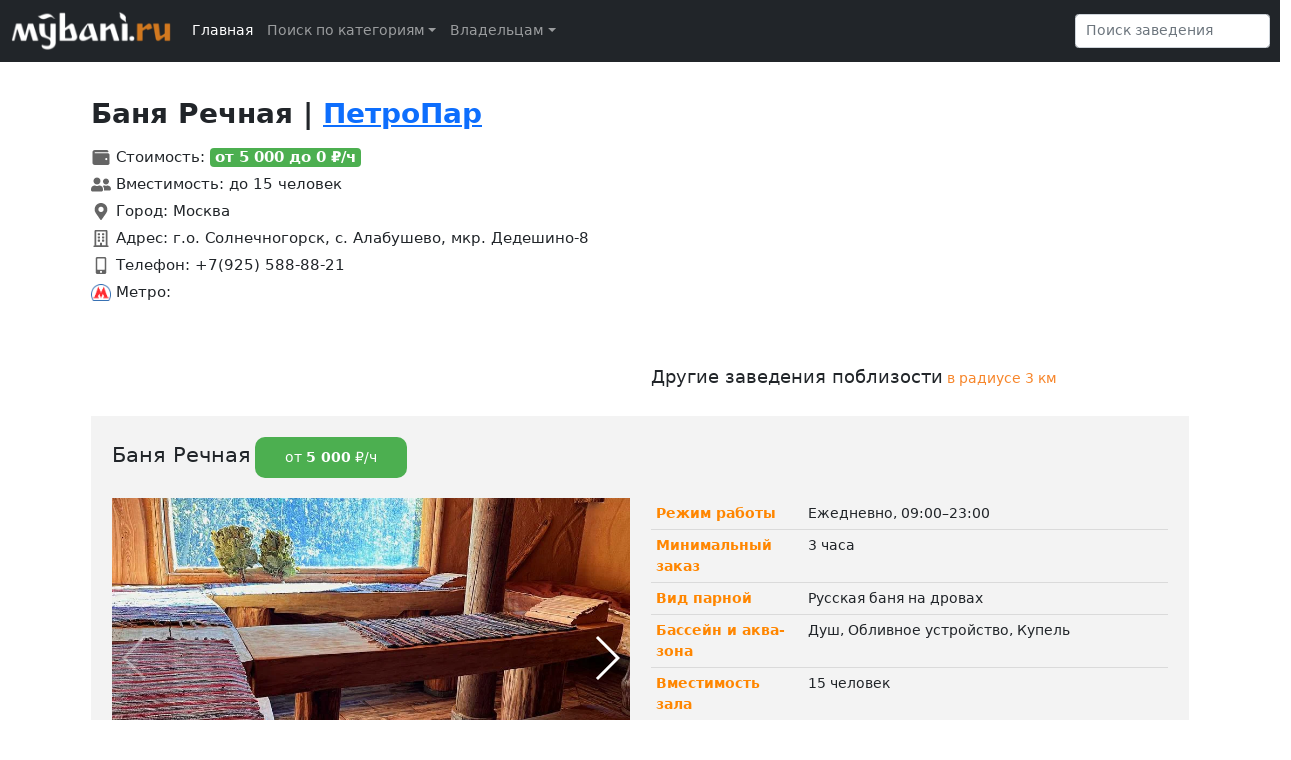

--- FILE ---
content_type: text/html; charset=UTF-8
request_url: https://mybani.ru/bani/moscow/banya-rechnaya/
body_size: 45079
content:
<!DOCTYPE html>
<html xml:lang="ru" lang="ru">
<head>
    <meta name="yandex-verification" content="f5868369015e54ce"/>
    <meta http-equiv="X-UA-Compatible" content="IE=edge"/>
    <meta name="viewport" content="user-scalable=no, initial-scale=1.0, maximum-scale=1.0, width=device-width">
    <link rel="shortcut icon" type="image/x-icon" href="/favicon.ico"/>

        <link rel="stylesheet" href="/node_modules/bootstrap/dist/css/bootstrap.min.css">



    <link rel="stylesheet" href="/local/distr/fontawesome-free-5.7.2-web/css/all.min.css">

    <meta http-equiv="Content-Type" content="text/html; charset=UTF-8" />
<meta name="robots" content="index, follow" />
<meta name="keywords" content="Баня Речная,  ПетроПар" />
<meta name="description" content="Баня Речная,  ПетроПар" />
<link rel="canonical" href="https://mybani.ru/bani/moscow/banya-rechnaya/" />
<style type="text/css">.bx-composite-btn {background: url(/bitrix/images/main/composite/sprite-1x.png) no-repeat right 0 #e94524;border-radius: 15px;color: #fff !important;display: inline-block;line-height: 30px;font-family: "Helvetica Neue", Helvetica, Arial, sans-serif !important;font-size: 12px !important;font-weight: bold !important;height: 31px !important;padding: 0 42px 0 17px !important;vertical-align: middle !important;text-decoration: none !important;}@media screen   and (min-device-width: 1200px)   and (max-device-width: 1600px)   and (-webkit-min-device-pixel-ratio: 2)  and (min-resolution: 192dpi) {.bx-composite-btn {background-image: url(/bitrix/images/main/composite/sprite-2x.png);background-size: 42px 124px;}}.bx-composite-btn-fixed {position: absolute;top: -45px;right: 15px;z-index: 10;}.bx-btn-white {background-position: right 0;color: #fff !important;}.bx-btn-black {background-position: right -31px;color: #000 !important;}.bx-btn-red {background-position: right -62px;color: #555 !important;}.bx-btn-grey {background-position: right -93px;color: #657b89 !important;}.bx-btn-border {border: 1px solid #d4d4d4;height: 29px !important;line-height: 29px !important;}.bx-composite-loading {display: block;width: 40px;height: 40px;background: url(/bitrix/images/main/composite/loading.gif);}</style>
<script data-skip-moving="true">(function(w, d) {var v = w.frameCacheVars = {"CACHE_MODE":"HTMLCACHE","banner":{"url":"https:\/\/www.1c-bitrix.ru\/composite\/","text":"Быстро с 1С-Битрикс","bgcolor":"#E94524","style":"white"},"storageBlocks":[],"dynamicBlocks":{"n5GZ6m":"6af2169f944c"},"AUTO_UPDATE":true,"AUTO_UPDATE_TTL":120,"version":2};var inv = false;if (v.AUTO_UPDATE === false){if (v.AUTO_UPDATE_TTL && v.AUTO_UPDATE_TTL > 0){var lm = Date.parse(d.lastModified);if (!isNaN(lm)){var td = new Date().getTime();if ((lm + v.AUTO_UPDATE_TTL * 1000) >= td){w.frameRequestStart = false;w.preventAutoUpdate = true;return;}inv = true;}}else{w.frameRequestStart = false;w.preventAutoUpdate = true;return;}}var r = w.XMLHttpRequest ? new XMLHttpRequest() : (w.ActiveXObject ? new w.ActiveXObject("Microsoft.XMLHTTP") : null);if (!r) { return; }w.frameRequestStart = true;var m = v.CACHE_MODE; var l = w.location; var x = new Date().getTime();var q = "?bxrand=" + x + (l.search.length > 0 ? "&" + l.search.substring(1) : "");var u = l.protocol + "//" + l.host + l.pathname + q;r.open("GET", u, true);r.setRequestHeader("BX-ACTION-TYPE", "get_dynamic");r.setRequestHeader("X-Bitrix-Composite", "get_dynamic");r.setRequestHeader("BX-CACHE-MODE", m);r.setRequestHeader("BX-CACHE-BLOCKS", v.dynamicBlocks ? JSON.stringify(v.dynamicBlocks) : "");if (inv){r.setRequestHeader("BX-INVALIDATE-CACHE", "Y");}try { r.setRequestHeader("BX-REF", d.referrer || "");} catch(e) {}if (m === "APPCACHE"){r.setRequestHeader("BX-APPCACHE-PARAMS", JSON.stringify(v.PARAMS));r.setRequestHeader("BX-APPCACHE-URL", v.PAGE_URL ? v.PAGE_URL : "");}r.onreadystatechange = function() {if (r.readyState != 4) { return; }var a = r.getResponseHeader("BX-RAND");var b = w.BX && w.BX.frameCache ? w.BX.frameCache : false;if (a != x || !((r.status >= 200 && r.status < 300) || r.status === 304 || r.status === 1223 || r.status === 0)){var f = {error:true, reason:a!=x?"bad_rand":"bad_status", url:u, xhr:r, status:r.status};if (w.BX && w.BX.ready && b){BX.ready(function() {setTimeout(function(){BX.onCustomEvent("onFrameDataRequestFail", [f]);}, 0);});}w.frameRequestFail = f;return;}if (b){b.onFrameDataReceived(r.responseText);if (!w.frameUpdateInvoked){b.update(false);}w.frameUpdateInvoked = true;}else{w.frameDataString = r.responseText;}};r.send();var p = w.performance;if (p && p.addEventListener && p.getEntries && p.setResourceTimingBufferSize){var e = 'resourcetimingbufferfull';var h = function() {if (w.BX && w.BX.frameCache && w.BX.frameCache.frameDataInserted){p.removeEventListener(e, h);}else {p.setResourceTimingBufferSize(p.getEntries().length + 50);}};p.addEventListener(e, h);}})(window, document);</script>
<script data-skip-moving="true">(function(w, d, n) {var cl = "bx-core";var ht = d.documentElement;var htc = ht ? ht.className : undefined;if (htc === undefined || htc.indexOf(cl) !== -1){return;}var ua = n.userAgent;if (/(iPad;)|(iPhone;)/i.test(ua)){cl += " bx-ios";}else if (/Windows/i.test(ua)){cl += ' bx-win';}else if (/Macintosh/i.test(ua)){cl += " bx-mac";}else if (/Linux/i.test(ua) && !/Android/i.test(ua)){cl += " bx-linux";}else if (/Android/i.test(ua)){cl += " bx-android";}cl += (/(ipad|iphone|android|mobile|touch)/i.test(ua) ? " bx-touch" : " bx-no-touch");cl += w.devicePixelRatio && w.devicePixelRatio >= 2? " bx-retina": " bx-no-retina";if (/AppleWebKit/.test(ua)){cl += " bx-chrome";}else if (/Opera/.test(ua)){cl += " bx-opera";}else if (/Firefox/.test(ua)){cl += " bx-firefox";}ht.className = htc ? htc + " " + cl : cl;})(window, document, navigator);</script>


<link href="/bitrix/js/ui/design-tokens/dist/ui.design-tokens.min.css?171717417723463" type="text/css"  rel="stylesheet" />
<link href="/bitrix/js/ui/fonts/opensans/ui.font.opensans.min.css?16644573342320" type="text/css"  rel="stylesheet" />
<link href="/bitrix/js/main/popup/dist/main.popup.bundle.min.css?173698254326589" type="text/css"  rel="stylesheet" />
<link href="/bitrix/cache/css/s1/mybani.v2/page_ea5646bce94a56ce5b540169822ba369/page_ea5646bce94a56ce5b540169822ba369_v1.css?17404093433501" type="text/css"  rel="stylesheet" />
<link href="/bitrix/cache/css/s1/mybani.v2/template_366c031a5a6b942e54062b7c63383914/template_366c031a5a6b942e54062b7c63383914_v1.css?17369826945475" type="text/css"  data-template-style="true" rel="stylesheet" />







    <title>Баня Речная на MYBANI.RU</title>
</head>

<body>

    <!-- Yandex.Metrika counter -->
        <noscript><div><img src="https://mc.yandex.ru/watch/55671598" style="position:absolute; left:-9999px;" alt="" /></div></noscript>
    <!-- /Yandex.Metrika counter -->

<div id="panel"></div>

<header>

    <nav class="navbar navbar-expand-sm navbar-dark bg-dark" aria-label="Third navbar example">
        <div class="container-fluid">
            <a class="navbar-brand" href="/">
                <img src="/images/logo_my_bany_Final-02.png" style="max-width: 160px;" alt="mybani.ru логотип">
            </a>

            <button class="navbar-toggler" type="button" data-bs-toggle="collapse" data-bs-target="#navbarsExample03" aria-controls="navbarsExample03" aria-expanded="false" aria-label="Toggle navigation">
                <span class="navbar-toggler-icon"></span>
            </button>

            <div class="collapse navbar-collapse" id="navbarsExample03">
                <ul class="navbar-nav me-auto mb-2 mb-sm-0">
                    <li class="nav-item">
                        <a class="nav-link active" aria-current="page" href="/">Главная</a>
                    </li>
                    <li class="nav-item dropdown">
                        <a class="nav-link dropdown-toggle" href="#" id="dropdown03" data-bs-toggle="dropdown" aria-expanded="false">Поиск по категориям</a>
                        <ul class="dropdown-menu" aria-labelledby="dropdown03">

                            <li><a class="dropdown-item" href="/">Все сауны Москвы</a></li>
                            <li><hr class="dropdown-divider"></li>

                            <li><a class="dropdown-item" href="/bani/moscow/filter/price_min-to-1000/apply/">Дешевые сауны</a></li>
                            <li><a class="dropdown-item" href="/bani/moscow/filter/price_min-from-1000-to-4000/apply/">Недорогие сауны</a></li>
                            <li><a class="dropdown-item" href="/bani/moscow/filter/price_min-from-4000/apply/">Элитные сауны</a></li>
                            <li><hr class="dropdown-divider"></li>

                            <li><a class="dropdown-item" href="/bani/moscow/filter/steam_type_sprav-is-8pz6xknax2/apply/">Русские бани на дровах</a></li>
                            <li><a class="dropdown-item" href="/bani/moscow/filter/steam_type_sprav-is-ujcytk0xzx/apply/">Финские сауны</a></li>
                            <li><a class="dropdown-item" href="/bani/moscow/filter/steam_type_sprav-is-polutmr1rc/apply/">Турецкие бани</a></li>
                            <li><a class="dropdown-item" href="/bani/moscow/filter/steam_type_sprav-is-public/apply/">Общественные бани</a></li>
                            <li><a class="dropdown-item" href="/bani/moscow/filter/steam_type_sprav-is-hm00mefsk2/apply/">Инфракрасные сауны</a></li>
                            <li><a class="dropdown-item" href="/bani/moscow/filter/steam_type_sprav-is-ygoqsx3r6d/apply/">Финско-русская парилка</a></li>
                            <li><a class="dropdown-item" href="/bani/moscow/filter/steam_type_sprav-is-rvtpsyzehw/apply/">Японские сауны</a></li>
                            <li><hr class="dropdown-divider"></li>

                            <li><a class="dropdown-item" href="/bani/moscow/filter/food_type-is-rtasu2ueb5/apply/">Со своей едой</a></li>
                            <li><a class="dropdown-item" href="/bani/moscow/filter/food_type-is-ivunyvvwa0/apply/">Возможен заказ еды</a></li>
                            <li><a class="dropdown-item" href="/bani/moscow/filter/food_type-is-1lzaba81hp/apply/">Японская кухня</a></li>
                            <li><a class="dropdown-item" href="/bani/moscow/filter/food_type-is-q8wkqzuquz/apply/">Итальянская кухня</a></li>
                            <li><a class="dropdown-item" href="/bani/moscow/filter/food_type-is-kxfl97evrs/apply/">Домашняя кухня</a></li>
                            <li><a class="dropdown-item" href="/bani/moscow/filter/food_type-is-tj39s103qn/apply/">Блюда на мангале</a></li>
                        </ul>
                    </li>

                    <li class="nav-item dropdown">
                        <a class="nav-link dropdown-toggle" href="#" id="dropdown03" data-bs-toggle="dropdown" aria-expanded="false">Владельцам</a>
                        <ul class="dropdown-menu" aria-labelledby="dropdown03">
                            <li><a class="dropdown-item" href="/info/">Реклама и продвижение</a></li>
                        </ul>
                    </li>
                </ul>


                    <div id="title-search" class="bx-searchtitle ">

        <div class="input-group">
            <input id="title-search-input"
                   type="text"
                   name="q"
                   value=""
                   autocomplete="off"
                   class="form-control"
                   placeholder="Поиск заведения"
                   aria-label="Search"
            >
        </div>
    </div>

            </div>
        </div>
    </nav>

</header>


<div class="bx-wrapper">
    <div id="workarea">






    <div class="my-3">
        <div class="row bx-black">
	<div class='col'>
		
        <div class="container">
        <div class="product-item bx-catalog-element">

            <div class="sauna-data__box row my-4">
                <div class="sauna-data__info col-md-6">
                    <h1 class="sauna-data__info-h1 mb-3">
                        Баня Речная                         | <a href='https://mybani.ru:443/bani/moscow/petropar/'> ПетроПар</a>                    </h1>

                    
                                        <div class="sauna-data__info-item">
                        <img src="/local/templates/mybani.v2/components/bitrix/catalog.element/sauna-rooms/images/wallet-solid.svg" alt="" class="sauna-data__info-img">
                        Стоимость:
                        <span class="sauna-data_info-price">от&nbsp;5 000&nbsp;до&nbsp;0 ₽/ч</span>
                    </div>

                    <div class="sauna-data__info-item">
                        <img src="/local/templates/mybani.v2/components/bitrix/catalog.element/sauna-rooms/images/user-friends-solid.svg" alt="" class="sauna-data__info-img">
                        Вместимость: до 15 человек
                    </div>

                    <div class="sauna-data__info-item">
                        <img src="/local/templates/mybani.v2/components/bitrix/catalog.element/sauna-rooms/images/map-marker-alt-solid.svg" alt="" class="sauna-data__info-img">
                        Город: Москва                    </div>

                    <div class="sauna-data__info-item">
                        <img src="/local/templates/mybani.v2/components/bitrix/catalog.element/sauna-rooms/images/building-regular.svg" alt="" class="sauna-data__info-img">
                        Адрес: г.о. Солнечногорск, с. Алабушево, мкр. Дедешино-8                    </div>

                    <div class="sauna-data__info-item">
                        <img src="/local/templates/mybani.v2/components/bitrix/catalog.element/sauna-rooms/images/mobile-alt-solid.svg" alt="" class="sauna-data__info-img">
                        Телефон: <span
                                class="">+7(925) 588-88-21</span>
                    </div>

                                        <div class="sauna-data__info-item">
                        <img src="/local/templates/mybani.v2/components/bitrix/catalog.element/sauna-rooms/images/metro-logo.png"
                             alt=""
                             class="sauna-data__info-img sauna-data__info-img_bright">
                        Метро:                     </div>

                </div>

                <div class="col-md-6">
                    <div id="saunamap" class="sauna-data__map"></div>
                    <div class="sauna-data-competitors d-none d-md-block">
                        <h5 class="sauna-data-competitors__h5">Другие заведения поблизости</h5>
                        <span class="sauna-data-competitors__h5-description">
                        в радиусе                        3                        км                    </span>
                        <br>

                        <div class="sauna-data-competitors__box">

                            
                        </div>
                    </div>
                </div>


                
            </div>


                                <link rel="stylesheet" href="/local/templates/mybani.v2/components/bitrix/catalog.element/sauna-rooms/template-room.css">

                
                <div class="rooms-box">
                    
    <div class="room-item p-3 p-md-4">
        <h3 class="room-item__title">Баня Речная</h3>
        <div class="room-item__price ml-md-5">от <span
                    class="room-item__value">5 000</span>
            ₽/ч
        </div>

        <div class="room-item__main-content">
            <div class="row">
                <div class="col-md-6">
                    <div class="room-item__gallery">
                        <link rel="stylesheet" href="/local/distr/swiper-4.4.5/dist/css/swiper.min.css">


<!-- Swiper JS -->
	<!-- Swiper -->
	<div id="gallery-top-roomSlider2298" class="swiper-container gallery-top">
		<div class="swiper-wrapper">
            				<div class="swiper-slide"
					 style="background-image:url(/upload/iblock/f82/op2r9alu2y3v731bo0qwrfv81el5qdwv.webp)"></div>
            				<div class="swiper-slide"
					 style="background-image:url(/upload/iblock/c4f/phsujptjsp5aupm4x0v93ifjhmwukytg.webp)"></div>
            				<div class="swiper-slide"
					 style="background-image:url(/upload/iblock/6fa/wsxd9l2a9tekfd88q2lj2utiw1qjrr31.webp)"></div>
            				<div class="swiper-slide"
					 style="background-image:url(/upload/iblock/dca/fpa3cst7hrlfy5v4csicqdorhuvl0ehb.webp)"></div>
            				<div class="swiper-slide"
					 style="background-image:url(/upload/iblock/041/7xgwdstrel646rzdwew8471xy436r3l3.webp)"></div>
            				<div class="swiper-slide"
					 style="background-image:url(/upload/iblock/814/ar7pldqev1wsmzoh1p0tz9cxxuwestnc.webp)"></div>
            				<div class="swiper-slide"
					 style="background-image:url(/upload/iblock/c21/9ok0g2cncly3yfcgyvlv892swqw5fdg5.webp)"></div>
            				<div class="swiper-slide"
					 style="background-image:url(/upload/iblock/670/k1af1e0ff0uv8rkolyn7ycifm6llgswn.webp)"></div>
            				<div class="swiper-slide"
					 style="background-image:url(/upload/iblock/79a/gqtae75zbh9jag4o2b98ywvq4zxfjci1.webp)"></div>
            				<div class="swiper-slide"
					 style="background-image:url(/upload/iblock/238/laxwxq6qjfftae200e7vfptja0oywqgc.webp)"></div>
            				<div class="swiper-slide"
					 style="background-image:url(/upload/iblock/68c/7q65h3idpodgzz3y2i4f6phl43wex4sm.webp)"></div>
            				<div class="swiper-slide"
					 style="background-image:url(/upload/iblock/220/szlff6lf5eutxc3e48l28ns0u0o3jz6q.webp)"></div>
            				<div class="swiper-slide"
					 style="background-image:url(/upload/iblock/c56/ume8u1kzaya52zqakhne6a2he7oyk8ab.webp)"></div>
            				<div class="swiper-slide"
					 style="background-image:url(/upload/iblock/de6/lj1uic985by4pjp1yv53jlrpe9tyyxy9.webp)"></div>
            		</div>
		<!-- Add Pagination -->
		<div class="swiper-pagination"></div>

		<!-- Add Arrows -->
		<div class="swiper-button-next swiper-button-white"></div>
		<div class="swiper-button-prev swiper-button-white"></div>
	</div>
	<div id="gallery-thumbs-roomSlider2298" class="swiper-container gallery-thumbs">
		<div class="swiper-wrapper">
            				<div class="swiper-slide"
					 style="background-image:url(/upload/iblock/f82/op2r9alu2y3v731bo0qwrfv81el5qdwv.webp)"></div>
            				<div class="swiper-slide"
					 style="background-image:url(/upload/iblock/c4f/phsujptjsp5aupm4x0v93ifjhmwukytg.webp)"></div>
            				<div class="swiper-slide"
					 style="background-image:url(/upload/iblock/6fa/wsxd9l2a9tekfd88q2lj2utiw1qjrr31.webp)"></div>
            				<div class="swiper-slide"
					 style="background-image:url(/upload/iblock/dca/fpa3cst7hrlfy5v4csicqdorhuvl0ehb.webp)"></div>
            				<div class="swiper-slide"
					 style="background-image:url(/upload/iblock/041/7xgwdstrel646rzdwew8471xy436r3l3.webp)"></div>
            				<div class="swiper-slide"
					 style="background-image:url(/upload/iblock/814/ar7pldqev1wsmzoh1p0tz9cxxuwestnc.webp)"></div>
            				<div class="swiper-slide"
					 style="background-image:url(/upload/iblock/c21/9ok0g2cncly3yfcgyvlv892swqw5fdg5.webp)"></div>
            				<div class="swiper-slide"
					 style="background-image:url(/upload/iblock/670/k1af1e0ff0uv8rkolyn7ycifm6llgswn.webp)"></div>
            				<div class="swiper-slide"
					 style="background-image:url(/upload/iblock/79a/gqtae75zbh9jag4o2b98ywvq4zxfjci1.webp)"></div>
            				<div class="swiper-slide"
					 style="background-image:url(/upload/iblock/238/laxwxq6qjfftae200e7vfptja0oywqgc.webp)"></div>
            				<div class="swiper-slide"
					 style="background-image:url(/upload/iblock/68c/7q65h3idpodgzz3y2i4f6phl43wex4sm.webp)"></div>
            				<div class="swiper-slide"
					 style="background-image:url(/upload/iblock/220/szlff6lf5eutxc3e48l28ns0u0o3jz6q.webp)"></div>
            				<div class="swiper-slide"
					 style="background-image:url(/upload/iblock/c56/ume8u1kzaya52zqakhne6a2he7oyk8ab.webp)"></div>
            				<div class="swiper-slide"
					 style="background-image:url(/upload/iblock/de6/lj1uic985by4pjp1yv53jlrpe9tyyxy9.webp)"></div>
            		</div>
	</div>
	                        </div>
                </div>
                <div class="col-md-6">
                    <div class="room-item__props">
                        <table>
                                                                                                                                                                                                                                                                                                                                                                                                                                                                                                                                                                                                                                                                                                                                                                                                                                                                                                                                                                                                                                                                                                                                                                                                                                                                                                                                                                                                                                                                                                                                                                                                                                                                                                                                                                                                                                                                                                                                                                                                                                                                                                                                                                                                                                                                                                                                                                                                                                <tr>
                                        <td>Режим работы</td>
                                        <td>Ежедневно, 09:00–23:00</td>
                                    </tr>
                                                                                                                                                                                                                                                                                                                                                                                                                                                                                                                                                <tr>
                                        <td>Минимальный заказ</td>
                                        <td>3 часа</td>
                                    </tr>
                                                                                                                                                                                                                                                            <tr>
                                        <td>Вид парной</td>
                                        <td>Русская баня на дровах</td>
                                    </tr>
                                                                                                                                                                                                                                                            <tr>
                                        <td>Бассейн и аква-зона</td>
                                        <td>Душ, Обливное устройство, Купель</td>
                                    </tr>
                                                                                                                                                                                                                                                            <tr>
                                        <td>Вместимость зала</td>
                                        <td>15 человек</td>
                                    </tr>
                                                                                                                                                                <tr>
                                        <td>Количество комнат отдыха</td>
                                        <td>1</td>
                                    </tr>
                                                                                                                                                                                                                                                                                                                                                        <tr>
                                        <td>Банные принадлежности</td>
                                        <td>Халаты, Полотенца, Простыни, Банные шапочки и Тапочки включены</td>
                                    </tr>
                                                                                                                                                                <tr>
                                        <td>Кухня</td>
                                        <td>Ресторан</td>
                                    </tr>
                                                                                                                                                                <tr>
                                        <td>Дополнительные услуги</td>
                                        <td>Аудио-видео аппаратура, Бесплатный интернет Wi-Fi, Гостиная, Летняя веранда, Мангал, Массажный стол, Музыкальный аппарат, Парковый двор, Плазменная панель, Чан на дровах</td>
                                    </tr>
                                                                                                                                                                <tr>
                                        <td>Банные услуги</td>
                                        <td>SPA-терапия, Ароматерапия, Ароматы для парной, Банные принадлежности, Банщик, Веники, Массаж, Обливное ведро, Пропарки, Семейный день, Чайная церемония</td>
                                    </tr>
                                                                                                                                                                                                                                                                                                                                                                                                                                                                                                                                                                                                                                                                                                                                                                                                                                                                                                                                                                                                                                                                                                                
                        </table>
                    </div>
                </div>
            </div>
        </div>
        <div class="room-item__description">
            <!--			lorem...-->
        </div>
    </div>


                    </div>

            
            <div id="saunamap_mobile" class="sauna-data__map d-md-none"></div>
            <div class="sauna-data-competitors d-md-none">
                <h5 class="sauna-data-competitors__h5">Другие заведения поблизости</h5>
                <span class="sauna-data-competitors__h5-description">
                        в радиусе 3 км
                    </span>
                <br>

                <div class="sauna-data-competitors__box">
                                    </div>

            </div>

            <div class="container px-0 py-4">
                <!-- DO YOU KNOW -->
                
<br><br><br>
<div class="carousel-pre-question">Знаете ли вы...</div>
<div id="carouselDoYouKnow" class="carousel slide mb-5" data-ride="carousel">

    <div class="carousel-inner">

                                <div class="carousel-item active">
                <div class="carousel-item__bg-el1"></div>
                <div class="carousel-item__bg-el2"></div>
                <div class="carousel-item__content-box">
                    <div class="carousel-item__title">каким требованиям должны соответствовать измерительные приборы для бани? </div>
                    <div class="carousel-item__text">Измерительные приборы для бани находятся под постоянным влиянием перепадов температуры, поэтому должны соответствовать определенным требованиям, а именно:<br />
Быть термо и влагостойкими<br />
Максимально точно измерять показания<br />
Иметь защиту от механических воздействий<br />
Оснащаться корпусом с низким показателем теплопроводности<br />
Вписываться в дизайн интерьера<br />
</div>
                </div>
            </div>
                                <div class="carousel-item ">
                <div class="carousel-item__bg-el1"></div>
                <div class="carousel-item__bg-el2"></div>
                <div class="carousel-item__content-box">
                    <div class="carousel-item__title">как выглядит обычная сауна?</div>
                    <div class="carousel-item__text">Обычная сауна представляет собой помещение, обшитое деревянными досками, в которое подается тепло с помощью печи, протопленной дровами. Современные печи бывают электрическими.</div>
                </div>
            </div>
                                <div class="carousel-item ">
                <div class="carousel-item__bg-el1"></div>
                <div class="carousel-item__bg-el2"></div>
                <div class="carousel-item__content-box">
                    <div class="carousel-item__title">что турецкая баня помогает избавиться от лишнего веса?</div>
                    <div class="carousel-item__text">За одно посещение хамама можно сбросить 2-3 кг лишнего веса. Для этого необходимо соблюдать все правила парения. Влажная атмосфера турецкой бани ускоряет метаболизм, жир расщепляется. При нагревании открываются поры, усиливается потоотделение и лишняя вода уходит из тела.</div>
                </div>
            </div>
                                <div class="carousel-item ">
                <div class="carousel-item__bg-el1"></div>
                <div class="carousel-item__bg-el2"></div>
                <div class="carousel-item__content-box">
                    <div class="carousel-item__title">конструктивные особенности банного чана?</div>
                    <div class="carousel-item__text">Банные чаны бывают подвесные и встроенные. Первые цепями подвешиваются к металлическим или деревянным треногам. Вторые монтируются на постаменте из профилированной трубы. Под чаном устанавливается печь или место для очага.</div>
                </div>
            </div>
                                <div class="carousel-item ">
                <div class="carousel-item__bg-el1"></div>
                <div class="carousel-item__bg-el2"></div>
                <div class="carousel-item__content-box">
                    <div class="carousel-item__title">какие русские банные традиции шокируют европейцев?</div>
                    <div class="carousel-item__text">Выбегать из бани на мороз, окунаться в прорубь или обтираться снегом, хлестать себя веником в парилке, мыться в бане по-черному ‒ такое поведение русских, удивляет европейцев, а иногда и просто шокирует. Это представляется им изощренным самоистязанием.</div>
                </div>
            </div>
                                <div class="carousel-item ">
                <div class="carousel-item__bg-el1"></div>
                <div class="carousel-item__bg-el2"></div>
                <div class="carousel-item__content-box">
                    <div class="carousel-item__title">что банные процедуры помогают людям, решившим бросить курить?</div>
                    <div class="carousel-item__text">Если вы решили бросить курить, начните с посещения бани три дня подряд. Это ускорит выведение никотина из организма и облегчит тягу к нему.</div>
                </div>
            </div>
                                <div class="carousel-item ">
                <div class="carousel-item__bg-el1"></div>
                <div class="carousel-item__bg-el2"></div>
                <div class="carousel-item__content-box">
                    <div class="carousel-item__title">какой травяной веник считается самым полезным?</div>
                    <div class="carousel-item__text">Веник из крапивы считается самым полезным веником для здоровья. Муравьиная и другие кислоты, минеральные соли, дубильные вещества, витамины, которыми богата крапива, оказывают антисептическое, заживляющее действие, нормализуют кровяное давление, укрепляют организм. После парения крапивным веником можно забыть об артрите, радикулите, ревматизме и кожных заболеваниях.<br />
<br />
</div>
                </div>
            </div>
                                <div class="carousel-item ">
                <div class="carousel-item__bg-el1"></div>
                <div class="carousel-item__bg-el2"></div>
                <div class="carousel-item__content-box">
                    <div class="carousel-item__title">как правильно окунаться в купель?</div>
                    <div class="carousel-item__text">К такой процедуре надо готовиться заранее, а именно закаляться. Каждый раз, выходя&nbsp;&nbsp;из парной ‒ обливаться холодной водой или принимать контрастный душ. Перед заходом в купель рекомендуется смочить голову холодной водой, а затем погрузиться в нее на одну, две минуты. Максимальное нахождение в купели не должно превышать четырех минут. Затем нужно вернуться в парную, хорошо прогреться, а после выхода из парной ополоснуться и выпить вкусный горячий чай.</div>
                </div>
            </div>
                                <div class="carousel-item ">
                <div class="carousel-item__bg-el1"></div>
                <div class="carousel-item__bg-el2"></div>
                <div class="carousel-item__content-box">
                    <div class="carousel-item__title">какие эфирные масла применяют для дезинфекции помещения парной?</div>
                    <div class="carousel-item__text">К дезинфицирующим маслам можно отнести масла ромашки, эвкалипта, можжевельника, мяты, зеленого чая, кедра, душицы. Эти масла не только дезинфицируют помещения, но и очищают кожу от бактерий, помогают заживлять раны, ссадины и благоприятно действуют при простуде на органы дыхания.<br />
<br />
</div>
                </div>
            </div>
                                <div class="carousel-item ">
                <div class="carousel-item__bg-el1"></div>
                <div class="carousel-item__bg-el2"></div>
                <div class="carousel-item__content-box">
                    <div class="carousel-item__title">сколько веников надо брать в баню?</div>
                    <div class="carousel-item__text">В баню лучше брать два или три веника из разных видов растений. В начале парения надо использовать березовый веник, который хорошо раскрывает поры. Затем дубовый ‒ для усиления потоотделения и улучшения состояния кожи. Третьим веником может быть, например: можжевеловый. Он создаст в бане чудесный хвойный аромат. Массаж с таким веником усилит кровообращение, расслабит тело, избавит от головных и мышечных болей. Перед банной процедурой веники рекомендуется сначала запарить в кипятке в течении пяти минут, а затем выдержать столько же минут в холодной воде.</div>
                </div>
            </div>
                                <div class="carousel-item ">
                <div class="carousel-item__bg-el1"></div>
                <div class="carousel-item__bg-el2"></div>
                <div class="carousel-item__content-box">
                    <div class="carousel-item__title">можно ли заниматься йогой в сауне?</div>
                    <div class="carousel-item__text">Специалисты рекомендуют воздержаться от занятий традиционными направлениями йоги в сауне и дополнительно не нагружать сердце. Да&nbsp;&nbsp;к тому же расслабиться и зафиксироваться в определенной позиции на некоторое время в жаркой парной сложно.</div>
                </div>
            </div>
                                <div class="carousel-item ">
                <div class="carousel-item__bg-el1"></div>
                <div class="carousel-item__bg-el2"></div>
                <div class="carousel-item__content-box">
                    <div class="carousel-item__title">что такое мочало?</div>
                    <div class="carousel-item__text">Мочало ‒ предмет личной гигиены, которое применялось для мытья в бане. Изготавливалось мочало из лыка ‒ внутреннего слоя коры липы, которое разрывалось на узкие полоски, затем заваривалось крутым кипятком, а когда остывало ‒ мочалка готова.</div>
                </div>
            </div>
                                <div class="carousel-item ">
                <div class="carousel-item__bg-el1"></div>
                <div class="carousel-item__bg-el2"></div>
                <div class="carousel-item__content-box">
                    <div class="carousel-item__title">до какого значения может повышаться сердечный пульс человека в бане?</div>
                    <div class="carousel-item__text">До 190 ударов в минуту повышается сердечный пульс у человека, находящегося в бане. А если он находится в парилке, да на верхней полке, да парится веником этот показатель может быть еще выше. Это надо учитывать и соизмерять с возможностями своего организма.</div>
                </div>
            </div>
                                <div class="carousel-item ">
                <div class="carousel-item__bg-el1"></div>
                <div class="carousel-item__bg-el2"></div>
                <div class="carousel-item__content-box">
                    <div class="carousel-item__title">какие русские бани являются самыми знаменитыми?</div>
                    <div class="carousel-item__text">Общественные Сандуновские бани, основанные в 1808 году и названные в честь своего первого владельца Сандунова, являются самыми знаменитыми русскими банями. Они осуществляют свою оздоровительную деятельность более двухсот лет и пользуются по сей день большой популярностью. С 1991 года по распоряжению правительства Москвы, Сандуновские бани взяты под государственную охрану в качестве уникального объекта культурного наследия.<br />
</div>
                </div>
            </div>
                                <div class="carousel-item ">
                <div class="carousel-item__bg-el1"></div>
                <div class="carousel-item__bg-el2"></div>
                <div class="carousel-item__content-box">
                    <div class="carousel-item__title">что в парной нельзя совмещать высокую температуру с высокой влажностью?</div>
                    <div class="carousel-item__text">Не следует совмещать в парной высокую температуру с высокой влажностью. Это увеличивает нагрузку на сердце, кровеносные сосуды и может навредить здоровью. Высоким может быть только один показатель: или температура, или влажность.</div>
                </div>
            </div>
                                <div class="carousel-item ">
                <div class="carousel-item__bg-el1"></div>
                <div class="carousel-item__bg-el2"></div>
                <div class="carousel-item__content-box">
                    <div class="carousel-item__title">какой банный веник является самым прочным?</div>
                    <div class="carousel-item__text">Дубовый веник является самым прочным и эластичным видом банного веника. Заготавливают его, как и березовый в начале лета. Важно, чтобы у дуба не появились желуди, потому что&nbsp;&nbsp;такой веник будет грубым и долго не удержит листву.</div>
                </div>
            </div>
                                <div class="carousel-item ">
                <div class="carousel-item__bg-el1"></div>
                <div class="carousel-item__bg-el2"></div>
                <div class="carousel-item__content-box">
                    <div class="carousel-item__title">какой камень идеально подходит для бани?</div>
                    <div class="carousel-item__text">Полудрагоценный камень жадеит идеально подходит для бани. Он хорошо аккумулирует тепло и затем в течении долгого времени отдает его. Пар, который образуется при выливании небольшого количества воды на камень, целебно воздействует на организм человека. Кроме того, жадеит обеззараживает и ионизирует воздух в парной.</div>
                </div>
            </div>
                                <div class="carousel-item ">
                <div class="carousel-item__bg-el1"></div>
                <div class="carousel-item__bg-el2"></div>
                <div class="carousel-item__content-box">
                    <div class="carousel-item__title">какой напиток лучше принимать после бани?</div>
                    <div class="carousel-item__text">Хлебный квас считается самым лучшим напитком, который нужно пить во время банных процедур и после них. Он утоляет жажду и придает бодрость после горячей парной. Квас можно полить на камни и получить ароматный пар или смочить в нем веник. Особенно полезен квас, приготовленный в домашних условиях.</div>
                </div>
            </div>
                                <div class="carousel-item ">
                <div class="carousel-item__bg-el1"></div>
                <div class="carousel-item__bg-el2"></div>
                <div class="carousel-item__content-box">
                    <div class="carousel-item__title">как можно провести песочную баню?</div>
                    <div class="carousel-item__text">Баня в песке делается следующим образом: в чистый прогретый солнцем песок закапывается человек по самую голову, лежит, потеет и отдыхает. Закончить процедуру надо купанием в море.</div>
                </div>
            </div>
                                <div class="carousel-item ">
                <div class="carousel-item__bg-el1"></div>
                <div class="carousel-item__bg-el2"></div>
                <div class="carousel-item__content-box">
                    <div class="carousel-item__title">зачем в бане нужен веник?</div>
                    <div class="carousel-item__text">Ароматные веники в бане создают специфическую атмосферу. С их помощью можно повысить жар в парилке, сделать массаж тела, очистить кожу, вывести из организма вредные вещества. Веники являются хорошими ингаляторами, они улучшают работу дыхательной системы, способствуют укреплению иммунитета и омоложению организма.</div>
                </div>
            </div>
                                <div class="carousel-item ">
                <div class="carousel-item__bg-el1"></div>
                <div class="carousel-item__bg-el2"></div>
                <div class="carousel-item__content-box">
                    <div class="carousel-item__title">что такое бумажное опахало?</div>
                    <div class="carousel-item__text">Бумажным опахалом называют простыню или большое полотенце из чистого хлопка или льна, в которое приятно укутаться после захода в парную. Опахало облегает тело, хорошо впитывает влагу и предохраняет от сквозняка и переохлаждения.<br />
<br />
</div>
                </div>
            </div>
                                <div class="carousel-item ">
                <div class="carousel-item__bg-el1"></div>
                <div class="carousel-item__bg-el2"></div>
                <div class="carousel-item__content-box">
                    <div class="carousel-item__title">что регулярное посещение бани продлевает жизнь на 5 ‒ 10 лет?</div>
                    <div class="carousel-item__text">Японскими учеными под руководством профессора Охори Такаши был поставлен эксперимент, в ходе которого предполагалось выяснить, как регулярное посещение бани влияет на сердце. Группе человек предложили посещать баню пять раз в неделю. В результате анализа полученных данных ученые пришли к выводу, что у людей, постоянно посещающих баню, улучшается работа сердца и как следствие этого увеличивается продолжительность жизни. Еще одним результатом этого исследования оказался тот факт, что баня улучшает настроение человека и настраивает его на оптимизм.</div>
                </div>
            </div>
                                <div class="carousel-item ">
                <div class="carousel-item__bg-el1"></div>
                <div class="carousel-item__bg-el2"></div>
                <div class="carousel-item__content-box">
                    <div class="carousel-item__title">какую пользу на организм оказывает березовый веник?</div>
                    <div class="carousel-item__text">Березовые веники являются символом русской бани. Их заготавливают в начале лета из нижних молодых веток, содержащих эфирные масла, дубильные вещества, витамины, смолы и другие полезные вещества. При нагревании листья выделяют фитонциды, которые очищают воздух в парной и убивают болезнетворные микробы. Применение веника помогает при лечении органов дыхания, снимает ломоту и болезненные ощущения в суставах, очищает кожу от угревой сыпи, способствует быстрому заживлению ран, укрепляет волосы, улучшает обмен веществ.<br />
</div>
                </div>
            </div>
                                <div class="carousel-item ">
                <div class="carousel-item__bg-el1"></div>
                <div class="carousel-item__bg-el2"></div>
                <div class="carousel-item__content-box">
                    <div class="carousel-item__title">чем отличается турецкая баня от русской бани или финской сауны?</div>
                    <div class="carousel-item__text">Красивый интерьер помещений, выполненный в восточном стиле, оригинальный ритуал принятия процедур, особый лечебный эффект отличает турецкую баню от русской бани и финской сауны. По строению турецкие бани напоминают римские термы. В одной бане оборудовано несколько помещений с разными температурными режимами. Большое значение уделяется дизайну. В отделке помещений используются мрамор, мозаика, плитка, смальта. Из архитектурных элементов устанавливают колонны, фонтаны, каменные скамьи, раковины. Это создает неповторимую атмосферу для отдыха и расслабления. Температура воздуха в бане не поднимается выше 40 ‒ 50 ⁰С, а влажность достигает 100&#37;. Такой климат подходит тем, кто не любит крепкий пар и не может подвергать свое тело высоким температурным нагрузкам.</div>
                </div>
            </div>
                                <div class="carousel-item ">
                <div class="carousel-item__bg-el1"></div>
                <div class="carousel-item__bg-el2"></div>
                <div class="carousel-item__content-box">
                    <div class="carousel-item__title">что баня оказывает положительное влияние на нервную систему?</div>
                    <div class="carousel-item__text">Баня не только очищает, оздоравливает, омолаживает, но и успокаивает нашу нервную систему. Проходят стрессы, неврозы. Помогает в этом ароматерапия, целебные отвары для пара. Выходя из бани многие люди испытывают чувство комфорта и умиротворения.</div>
                </div>
            </div>
                                <div class="carousel-item ">
                <div class="carousel-item__bg-el1"></div>
                <div class="carousel-item__bg-el2"></div>
                <div class="carousel-item__content-box">
                    <div class="carousel-item__title">какую пользу приносят контрастные процедуры?</div>
                    <div class="carousel-item__text">Контрастные процедуры не только приносят удовольствие и приятные ощущения, но и укрепляют здоровье. Эти процедуры охлаждают тело после парной, тренируют кровеносные сосуды, сердце, омолаживают кожу и повышают иммунитет организма.</div>
                </div>
            </div>
                                <div class="carousel-item ">
                <div class="carousel-item__bg-el1"></div>
                <div class="carousel-item__bg-el2"></div>
                <div class="carousel-item__content-box">
                    <div class="carousel-item__title">как устроена турецкая баня?</div>
                    <div class="carousel-item__text">Турецкая баня - хамам состоит из трех помещений. Первое ‒ джамекян. В этой комнате посетители оставляют одежду и получают полотенце и тапочки. Обычно в этом помещении установлены столики для чаепития и общения, а для украшения ‒ фонтан. Второе помещение ‒ согуклюк. Здесь установлены душевые. Температура поддерживается до 30 ‒ 35 ⁰С. Основное и самое теплое помещение хамама ‒ харарет. Температура в парной ‒ харарете 50 ‒ 60 ⁰С. В центре установлен лежак из мрамора ‒ чебек-таши. Лежать на нем нужно животом вниз 15 ‒ 20 минут, а затем переходить к процедурам.</div>
                </div>
            </div>
                                <div class="carousel-item ">
                <div class="carousel-item__bg-el1"></div>
                <div class="carousel-item__bg-el2"></div>
                <div class="carousel-item__content-box">
                    <div class="carousel-item__title">как использовать воду, в которой запаривались веники?</div>
                    <div class="carousel-item__text">Воду в которой запаривались веники можно поливать на камни для получения ароматного пара или использовать для полоскания волос, добавив в нее столовую ложку уксуса или настой ромашки.<br />
<br />
</div>
                </div>
            </div>
                                <div class="carousel-item ">
                <div class="carousel-item__bg-el1"></div>
                <div class="carousel-item__bg-el2"></div>
                <div class="carousel-item__content-box">
                    <div class="carousel-item__title">как уберечь себя от болезней опорно-двигательного аппарата?</div>
                    <div class="carousel-item__text">Чтобы уберечь себя от болезней опорно-двигательного аппарата, надо регулярно посещать баню и проводить телу тепловые процедуры. Под воздействием высоких температур увеличивается поток крови к мышцам, костям, сухожилиям, связкам, суставам. Это положительно сказывается на их состоянии.</div>
                </div>
            </div>
                                <div class="carousel-item ">
                <div class="carousel-item__bg-el1"></div>
                <div class="carousel-item__bg-el2"></div>
                <div class="carousel-item__content-box">
                    <div class="carousel-item__title">какие волны исходят от излучателя в инфракрасной сауне?</div>
                    <div class="carousel-item__text">От излучателя в инфракрасной сауне исходят длинные волны. Они приближены к излучению, исходящему от человека и поэтому безопасны для него. Организм воспринимает такие волны как свои и не препятствует их проникновению. Засчет этого тело человека прогревается.</div>
                </div>
            </div>
                                <div class="carousel-item ">
                <div class="carousel-item__bg-el1"></div>
                <div class="carousel-item__bg-el2"></div>
                <div class="carousel-item__content-box">
                    <div class="carousel-item__title">что брать с собой в баню?</div>
                    <div class="carousel-item__text">Для того, чтобы ваш отдых в бане проходил комфортно, не забудьте взять с собой: два полотенца, простынь, шапочку, веник, мочалку, мыло, шампунь, косметические средства, резиновые тапочки и травяной или зеленый чай.</div>
                </div>
            </div>
                                <div class="carousel-item ">
                <div class="carousel-item__bg-el1"></div>
                <div class="carousel-item__bg-el2"></div>
                <div class="carousel-item__content-box">
                    <div class="carousel-item__title">почему потолок в турецкой бане всегда выполнен в виде купола?</div>
                    <div class="carousel-item__text">Потолок в турецкой бане не обогревается, поэтому на нем образуется конденсат от поднимающегося пара. Для того, чтобы холодные капли не падали на разгоряченные тела посетителей, а медленно стекали по стенам, потолки в турецких банях всегда выполнены в виде купола.</div>
                </div>
            </div>
                                <div class="carousel-item ">
                <div class="carousel-item__bg-el1"></div>
                <div class="carousel-item__bg-el2"></div>
                <div class="carousel-item__content-box">
                    <div class="carousel-item__title">какая необычная баня есть в Милане?</div>
                    <div class="carousel-item__text">В Милане есть необычная баня, которую создатели оборудовали в трамвайном вагончике. Отдохнуть в ней может компания до десяти человек. Внутри есть парная, уютные скамейки, столик, плазменный телевизор, на котором показывают историю миланских трамваев.</div>
                </div>
            </div>
                                <div class="carousel-item ">
                <div class="carousel-item__bg-el1"></div>
                <div class="carousel-item__bg-el2"></div>
                <div class="carousel-item__content-box">
                    <div class="carousel-item__title">что сидеть в сауне с опущенными вниз ногами недопустимо?</div>
                    <div class="carousel-item__text">Температура внизу парной ниже чем в ее верхней части, поэтому голова и ноги парильщика будут нагреваться неравномерно, что может привести к тепловому удару. Садиться надо, подняв ноги на полок, при этом держать их в расслабленном полусогнутом состоянии. Лучше в парной принять горизонтальное положение, при этом ноги можно приподнять выше головы.</div>
                </div>
            </div>
                                <div class="carousel-item ">
                <div class="carousel-item__bg-el1"></div>
                <div class="carousel-item__bg-el2"></div>
                <div class="carousel-item__content-box">
                    <div class="carousel-item__title">какая баня считается самой влажной?</div>
                    <div class="carousel-item__text">Самой влажной считается русская баня. Она разогревается до 70 ⁰С, а влажность в ней может доходить до 100&#37;. Пульс человека, находящегося в парной, достигает 170 ударов в минуту, кровяное давление увеличивается, поэтому находиться в парилке рекомендуется врачами не более 5 ‒ 7 минут.</div>
                </div>
            </div>
                                <div class="carousel-item ">
                <div class="carousel-item__bg-el1"></div>
                <div class="carousel-item__bg-el2"></div>
                <div class="carousel-item__content-box">
                    <div class="carousel-item__title">как проводятся пивные процедуры в чешских банях?</div>
                    <div class="carousel-item__text">Пивные процедуры в чешских банях появились в 2010 году благодаря пивоварне Chodovar. Установленная в парной бочка, наполненная пивом и минеральной водой в соотношении 1:1, нагревается до 36 ⁰С. Посетитель садится в бочку и проводит в ней до 30 минут. После окончания процедуры душ принимать не рекомендуется в течении 12 часов. За это время полезные компоненты пива и минеральной воды впитаются в кожу и улучшат самочувствие.</div>
                </div>
            </div>
                                <div class="carousel-item ">
                <div class="carousel-item__bg-el1"></div>
                <div class="carousel-item__bg-el2"></div>
                <div class="carousel-item__content-box">
                    <div class="carousel-item__title">сколько жидкости можно выпивать в бане?</div>
                    <div class="carousel-item__text">В бане организм охлаждается путем выведения жидкости. Поэтому обильное питье не рекомендуется, чтобы не создавать дополнительной нагрузки на организм для ее выведения. Достаточно выпить кружку или небольшую бутылку чистой воды.</div>
                </div>
            </div>
                                <div class="carousel-item ">
                <div class="carousel-item__bg-el1"></div>
                <div class="carousel-item__bg-el2"></div>
                <div class="carousel-item__content-box">
                    <div class="carousel-item__title">как образуется угарный газ в парной?</div>
                    <div class="carousel-item__text">Угарный газ образуется при сгорании топлива без достаточного притока кислорода &#40;преждевременное закрытие дымохода, плохая вентиляция, загрязненный дымоход&#41;. Отравление угарным газом происходит незаметно, так как газ не имеет запаха. </div>
                </div>
            </div>
                                <div class="carousel-item ">
                <div class="carousel-item__bg-el1"></div>
                <div class="carousel-item__bg-el2"></div>
                <div class="carousel-item__content-box">
                    <div class="carousel-item__title">где находится самая высокая баня в мире?</div>
                    <div class="carousel-item__text">Высокогорная баня находится на территории курорта “Газпром” в Сочи на высоте 2256 метров. Пик на котором она расположена называется “Приют ветров”. В бане можно париться и смотреть в панорамные окна на Кавказские горы, Черное море, на облака, спускающиеся в горную долину. Баня занесена в книгу рекордов Гиннеса, как самая высокая баня в мире.</div>
                </div>
            </div>
                                <div class="carousel-item ">
                <div class="carousel-item__bg-el1"></div>
                <div class="carousel-item__bg-el2"></div>
                <div class="carousel-item__content-box">
                    <div class="carousel-item__title">самую большую банную ошибку?</div>
                    <div class="carousel-item__text">Терпеть до последнего ‒ это самая большая банная ошибка. Организм сигнализирует когда жара становится вредна и важно не пропустить этот момент. При малейших признаках головокружения нужно приложить влажное прохладное полотенце ко лбу, затылку или на область сердца и осторожно, медленно ступая, покинуть парную.<br />
<br />
</div>
                </div>
            </div>
                                <div class="carousel-item ">
                <div class="carousel-item__bg-el1"></div>
                <div class="carousel-item__bg-el2"></div>
                <div class="carousel-item__content-box">
                    <div class="carousel-item__title">почему в бане рекомендуется пить теплые напитки?</div>
                    <div class="carousel-item__text">Холодные напитки пить можно, но они замедляют потоотделение. А наша задача в бане ‒ это хорошо пропотеть и тем самым избавиться от токсинов, восстановить защитные силы организма. Поэтому в бане надо пить теплые напитки.<br />
<br />
</div>
                </div>
            </div>
                                <div class="carousel-item ">
                <div class="carousel-item__bg-el1"></div>
                <div class="carousel-item__bg-el2"></div>
                <div class="carousel-item__content-box">
                    <div class="carousel-item__title">с какого возраста можно посещать инфракрасную сауну?</div>
                    <div class="carousel-item__text">Врачи рекомендуют посещать инфракрасную сауну с 2 ‒ 2,5 лет при отсутствии у ребенка проблем с кровеносной системой. Длительность первых приемов не должна превышать 5 ‒ 7 минут. Важно соблюдать все рекомендации при посещении сауны, тогда это поможет укрепить иммунную систему ребенка и создать барьер от вирусов и бактерий.</div>
                </div>
            </div>
                                <div class="carousel-item ">
                <div class="carousel-item__bg-el1"></div>
                <div class="carousel-item__bg-el2"></div>
                <div class="carousel-item__content-box">
                    <div class="carousel-item__title">в чем сходство русской бани и финской сауны?</div>
                    <div class="carousel-item__text">Русская баня и финская сауна служат для очищения и оздоровления тела. Изготавливают их из дерева: сосны, осины, ольхи, кедра. При нагревании древесина выделяет неповторимые ароматы, которые очищают воздух, оказывают бактерицидное и антисептическое действие. Также, как и финская сауна, русская баня&nbsp;&nbsp;благотворно влияет на жизненно важные органы человека: сердечно-сосудистую, нервную, костно-мышечную системы, на кожу, органы дыхания.</div>
                </div>
            </div>
                                <div class="carousel-item ">
                <div class="carousel-item__bg-el1"></div>
                <div class="carousel-item__bg-el2"></div>
                <div class="carousel-item__content-box">
                    <div class="carousel-item__title">что такое запарник?</div>
                    <div class="carousel-item__text">Запарник ‒ это емкость для запаривания банных веников. Лучшим материалом для его изготовления является древесина липы, кедра, дуба, березы, лиственницы, каждая из которых источает свой неповторимый аромат. Запарник оснащается крышкой с прорезями для ручек веника. Помещенный в запарник и прижатый крышкой веник не всплывает, а равномерно распаривается. Вода под крышкой долго не остывает и позволяет должным образом подготовить веник к банным процедурам.</div>
                </div>
            </div>
                                <div class="carousel-item ">
                <div class="carousel-item__bg-el1"></div>
                <div class="carousel-item__bg-el2"></div>
                <div class="carousel-item__content-box">
                    <div class="carousel-item__title">что такое банная станция?</div>
                    <div class="carousel-item__text">Банная станция ‒ это универсальное устройство, которое позволяет следить за показателями микроклимата в парилке и своевременно их корректировать. В состав станции может входить до четырех приборов, таких как: термометр, барометр, гигрометр и часы.</div>
                </div>
            </div>
                                <div class="carousel-item ">
                <div class="carousel-item__bg-el1"></div>
                <div class="carousel-item__bg-el2"></div>
                <div class="carousel-item__content-box">
                    <div class="carousel-item__title">почему в некоторых банях тяжело дышится?</div>
                    <div class="carousel-item__text">Тяжело дышится в банях с плохой или вовсе отсутствующей вентиляцией. В банях, где с вентиляцией все в порядке, дышится легко даже при высоких температурах.</div>
                </div>
            </div>
                                <div class="carousel-item ">
                <div class="carousel-item__bg-el1"></div>
                <div class="carousel-item__bg-el2"></div>
                <div class="carousel-item__content-box">
                    <div class="carousel-item__title">какие процедуры обязательно проводятся в хамаме?</div>
                    <div class="carousel-item__text">После хорошего разогрева кожных покровов, мышц, связок можно приступить к массажу, который сопровождается предварительным растиранием тела специальной мочалкой кесе, изготовленной из овечьей или верблюжьей шерсти. Эта процедура называется пилинг и длится она обычно 20 ‒ 25 минут. После душа и небольшого отдыха проводится мыльный расслабляющий массаж с использованием натуральной косметики. Это обязательные процедуры, которые проводят в хамаме, но вам предложат и другие полезные услуги. В завершении банной церемонии можно поплавать в бассейне или посетить прохладный душ, выпить чай с восточными сладостями.</div>
                </div>
            </div>
                                <div class="carousel-item ">
                <div class="carousel-item__bg-el1"></div>
                <div class="carousel-item__bg-el2"></div>
                <div class="carousel-item__content-box">
                    <div class="carousel-item__title">для чего необходимо устанавливать контрольно-измерительные приборы в бане?</div>
                    <div class="carousel-item__text">Значения контрольно-измерительных приборов помогут установить благоприятный микроклимат в помещениях бани или предупредят о превышении допустимых пределов и тем самым помогут предотвратить негативные последствия для здоровья.</div>
                </div>
            </div>
                                <div class="carousel-item ">
                <div class="carousel-item__bg-el1"></div>
                <div class="carousel-item__bg-el2"></div>
                <div class="carousel-item__content-box">
                    <div class="carousel-item__title">как часто можно посещать инфракрасную сауну?</div>
                    <div class="carousel-item__text">Человеку, не имеющему проблем со здоровьем, посещать инфракрасную сауну можно каждый день. Время пребывания в сауне не должно превышать 20-30 минут, температура при этом может достигать 65 ⁰C.</div>
                </div>
            </div>
                                <div class="carousel-item ">
                <div class="carousel-item__bg-el1"></div>
                <div class="carousel-item__bg-el2"></div>
                <div class="carousel-item__content-box">
                    <div class="carousel-item__title">какие бани в России наиболее популярны?</div>
                    <div class="carousel-item__text">Русская баня и финская сауна появились в странах с холодным климатом и поэтому для нас с вами они отлично подходят. Строя у себя на даче баню, мы выбираем именно эти виды бань, потому что они просты в изготовлении. Другие виды бань для России пока являются экзотикой.</div>
                </div>
            </div>
                                <div class="carousel-item ">
                <div class="carousel-item__bg-el1"></div>
                <div class="carousel-item__bg-el2"></div>
                <div class="carousel-item__content-box">
                    <div class="carousel-item__title">как отличить хорошую баню от плохой?</div>
                    <div class="carousel-item__text">В хорошей бане всегда чисто. Печь натоплена дровами березы или дуба, ясеня, ольхи. Для контрастных процедур имеются бассейн, купель с ледяной водой или обливные устройства. В продаже есть банные принадлежности, средства гигиены, различные напитки. </div>
                </div>
            </div>
                                <div class="carousel-item ">
                <div class="carousel-item__bg-el1"></div>
                <div class="carousel-item__bg-el2"></div>
                <div class="carousel-item__content-box">
                    <div class="carousel-item__title">как извлечь максимум пользы от посещения русской бани?</div>
                    <div class="carousel-item__text">Протопленную баню сначала нужно проветрить, затем поддать горячую воду на камни и подождать некоторое время в предбаннике. В это время можно замочить веники в воде и надеть на голову войлочную банную шапку. Зайдя в баню нужно хорошо разогреться, полежать на полке, подышать через веник, пропотеть и только потом начинать париться. Поддавать на камни следует небольшими порциями воды или настоями целебных трав. Врачи рекомендуют делать несколько коротких заходов в парную. После каждого захода отдыхать в комнате отдыха, пить травяные чаи, ягодные морсы и принимать контрастные процедуры. </div>
                </div>
            </div>
                                <div class="carousel-item ">
                <div class="carousel-item__bg-el1"></div>
                <div class="carousel-item__bg-el2"></div>
                <div class="carousel-item__content-box">
                    <div class="carousel-item__title">что не рекомендуется делать перед уходом из бани?</div>
                    <div class="carousel-item__text">Перед уходом из бани не рекомендуется обливаться холодной водой, плавать в бассейне, купаться в снегу. Эти процедуры делаются только в перерывах между заходами в парную. После бани нужно посидеть, отдохнуть в комнате отдыха и только потом выходить на улицу.</div>
                </div>
            </div>
                                <div class="carousel-item ">
                <div class="carousel-item__bg-el1"></div>
                <div class="carousel-item__bg-el2"></div>
                <div class="carousel-item__content-box">
                    <div class="carousel-item__title">какие эфирные масла действуют успокаивающе на человека?</div>
                    <div class="carousel-item__text">Расслабиться, снять нервное напряжение после трудового дня помогут мелиссовое, кедровое, лимонное, мандариновое, иланг-иланговое масла. Они эффективны в борьбе с депрессией, стрессом, бессонницей. Выбирайте масло, применяйте его в ароматерапии, и пусть ваши нервы будут крепкими, а настроение отличным.</div>
                </div>
            </div>
                                <div class="carousel-item ">
                <div class="carousel-item__bg-el1"></div>
                <div class="carousel-item__bg-el2"></div>
                <div class="carousel-item__content-box">
                    <div class="carousel-item__title">какие факторы влияют на атмосферу в бане?</div>
                    <div class="carousel-item__text">В бане царит определенная атмосфера, которая помогает восстанавливать силы, справляться со многими недугами, улучшать настроение и расслабляться. Любой, кто посещал баню, выйдя из нее понимал, что родился заново. Использование в бане натуральных камней, например таких, как жадеит, эфирных масел, ароматных веников и много другого, и создает неповторимую банную атмосферу.</div>
                </div>
            </div>
                                <div class="carousel-item ">
                <div class="carousel-item__bg-el1"></div>
                <div class="carousel-item__bg-el2"></div>
                <div class="carousel-item__content-box">
                    <div class="carousel-item__title">как правильно в парной использовать эфирные масла?</div>
                    <div class="carousel-item__text">Концентрированные эфирные масла нельзя капать на камни. Не желательно их добавлять и в воду для поддавания. Рекомендуется эфирное масло просто капнуть на дощечку из липы или разбавленным в воде маслом протереть полки и стены.</div>
                </div>
            </div>
                                <div class="carousel-item ">
                <div class="carousel-item__bg-el1"></div>
                <div class="carousel-item__bg-el2"></div>
                <div class="carousel-item__content-box">
                    <div class="carousel-item__title">что масла для тела полезно применять перед баней?</div>
                    <div class="carousel-item__text">Масла для тела, в отличии от кремов, содержат мало химических добавок, которые разрушаются под действием высокой температуры. Поэтому их надо втирать в кожу, волосы, ногти перед баней для укрепления, питания, защиты кожи от перегрева и для предотвращения потери влаги в ней.</div>
                </div>
            </div>
                                <div class="carousel-item ">
                <div class="carousel-item__bg-el1"></div>
                <div class="carousel-item__bg-el2"></div>
                <div class="carousel-item__content-box">
                    <div class="carousel-item__title">почему нельзя пить алкоголь в бане?</div>
                    <div class="carousel-item__text">Алкоголь расширяет сосуды, увеличивает давление. А в условиях жаркой парной давление может повыситься до опасной для жизни отметки и привести к разрыву сосудов. К тому же человек употребивший алкоголь в бане может неадекватно себя повести и совершить действия, представляющие опасность как для его здоровья, так и для здоровья окружающих людей.</div>
                </div>
            </div>
                                <div class="carousel-item ">
                <div class="carousel-item__bg-el1"></div>
                <div class="carousel-item__bg-el2"></div>
                <div class="carousel-item__content-box">
                    <div class="carousel-item__title">что такое легкий пар?</div>
                    <div class="carousel-item__text">Оптимальной температурой в русской бане считается температура 55 ‒ 70 ⁰С и влажность 40 ‒ 60&#37;. При таких показателях пар считается “легким”. При других температурных режимах пар в бане будет считаться “тяжелым”.</div>
                </div>
            </div>
                                <div class="carousel-item ">
                <div class="carousel-item__bg-el1"></div>
                <div class="carousel-item__bg-el2"></div>
                <div class="carousel-item__content-box">
                    <div class="carousel-item__title">какой общественный банный комплекс России является самым крупным?</div>
                    <div class="carousel-item__text">Банный комплекс “Бани Алексеева”, расположенный в Подольске, занесен в книгу рекордов России, как самый крупный. Здание красиво как снаружи, так и внутри:&nbsp;&nbsp;пространство украшено мраморными колоннами, позолотой, зеркалами, резьбой по дереву. Посетители ценят банный комплекс за хороший сервис, качественные услуги парения и мойки.</div>
                </div>
            </div>
                                <div class="carousel-item ">
                <div class="carousel-item__bg-el1"></div>
                <div class="carousel-item__bg-el2"></div>
                <div class="carousel-item__content-box">
                    <div class="carousel-item__title">что делать, если в бане не оказалось веника?</div>
                    <div class="carousel-item__text">Вместо веника можно использовать предметы, оказавшиеся под рукой. Это может быть простынь или махровое полотенце. Вы ложитесь, а ваш напарник начинает нагнетать горячий воздух, например, полотенцем к вашему телу, пока не устанет. Конечно, ощущения не такие, как после парения веником, но все же процедура приятная.<br />
<br />
</div>
                </div>
            </div>
                                <div class="carousel-item ">
                <div class="carousel-item__bg-el1"></div>
                <div class="carousel-item__bg-el2"></div>
                <div class="carousel-item__content-box">
                    <div class="carousel-item__title">основное правило банного ухода за кожей?</div>
                    <div class="carousel-item__text">Существует простое правило банного ухода за кожей. Средства, очищающие кожу, наносятся перед заходом в парилку, а питательные и увлажняющие крема и маски после выхода из нее. Во время жарких процедур у кожи работает выделительная функция, а при остывании кожа начинает впитывать, поэтому не забывайте споласкивать пот, выходя из парилки.</div>
                </div>
            </div>
                                <div class="carousel-item ">
                <div class="carousel-item__bg-el1"></div>
                <div class="carousel-item__bg-el2"></div>
                <div class="carousel-item__content-box">
                    <div class="carousel-item__title">какую соль используют в бане?</div>
                    <div class="carousel-item__text">Первое место по своим целебным свойствам занимает розовая гималайская соль, содержащая 85 микроэлементов. На втором месте - морская соль. В бане она источает аромат морского воздуха и оказывает на организм лечебный эффект. Третье место отведено обычной поваренной соли, которую также с успехом применяют в бане при проведении оздоровительных процедур.</div>
                </div>
            </div>
                                <div class="carousel-item ">
                <div class="carousel-item__bg-el1"></div>
                <div class="carousel-item__bg-el2"></div>
                <div class="carousel-item__content-box">
                    <div class="carousel-item__title">кто такой банник?</div>
                    <div class="carousel-item__text">Банник ‒ это недобрый дух, который обитает в бане и живет за каменкой или под полком. Иногда он принимает вид голого грязного старика покрытого листьями от веника, иногда превращается в вепря, собаку, кошку, лягушку, белого зайца. Банник любит пугать людей, постукивая в стенку, может ошпарить моющихся кипятком, бросить в них камнем из печи. Считается, что банник парится после полуночи.&nbsp;&nbsp;В это время в бане лучше не находиться.</div>
                </div>
            </div>
                                <div class="carousel-item ">
                <div class="carousel-item__bg-el1"></div>
                <div class="carousel-item__bg-el2"></div>
                <div class="carousel-item__content-box">
                    <div class="carousel-item__title">как часто надо очищать дымоход от сажи?</div>
                    <div class="carousel-item__text">Периодически дымоход нужно осматривать и если есть необходимость, очищать от сажи. Обычно это нужно делать 1-2 раза в год.</div>
                </div>
            </div>
                                <div class="carousel-item ">
                <div class="carousel-item__bg-el1"></div>
                <div class="carousel-item__bg-el2"></div>
                <div class="carousel-item__content-box">
                    <div class="carousel-item__title">какие эфирные масла подойдут для ингаляций?</div>
                    <div class="carousel-item__text">Горячий пар русской бани или финской сауны оказывает благоприятное действие на органы дыхания. Усилить этот оздоровительный эффект помогут эфирные масла можжевельника, укропа или аниса. При кашле они оказывают отхаркивающее действие, прочищая верхние дыхательные пути. Чтобы использовать эфирное масло в лечебных целях, необходима консультация врача.</div>
                </div>
            </div>
                                <div class="carousel-item ">
                <div class="carousel-item__bg-el1"></div>
                <div class="carousel-item__bg-el2"></div>
                <div class="carousel-item__content-box">
                    <div class="carousel-item__title">как правильно заготавливать березовые веники?</div>
                    <div class="carousel-item__text">Заготовку березовых веток начинают в начале лета. Выбирается сухой солнечный день и подходящие березки, лучше кудрявые или плакучие, растущие в низинке у речки или озера. Прутья таких березок считаются самыми лучшими для веников. Секатором срезают боковые тонкие ветки длиной 50 ‒ 60 сантиметров. Срезанным веткам дают полежать в тени денек, подсушиться, а затем начинают вязать веники. В середину укладываются ветки потолще, а по краям потоньше. Концы прутьев перевязывают бечевкой или капроновой нитью и делают ручку толщиной около пяти сантиметров. Готовые веники просушиваются.<br />
</div>
                </div>
            </div>
                                <div class="carousel-item ">
                <div class="carousel-item__bg-el1"></div>
                <div class="carousel-item__bg-el2"></div>
                <div class="carousel-item__content-box">
                    <div class="carousel-item__title">что такое баня по-черному?</div>
                    <div class="carousel-item__text">Русская баня по-черному топится печью каменкой, которая не имеет дымохода, выводящего дым и копоть наружу. Сажа при топке оседает на стенах, потолке и делает их черными. Отсюда и пошло это название ‒ баня по черному.</div>
                </div>
            </div>
                                <div class="carousel-item ">
                <div class="carousel-item__bg-el1"></div>
                <div class="carousel-item__bg-el2"></div>
                <div class="carousel-item__content-box">
                    <div class="carousel-item__title">где можно охладиться после парной?</div>
                    <div class="carousel-item__text">Охладиться после парной можно под душем, в бассейне, купели, а также для этого предусмотрены обливные устройства с холодной водой. Закаленные парильщики окунаются в прорубь или растираются снегом, получая от этого удовольствие. Главное не переохладиться и во время вернуться в баню для продолжения жарких процедур.</div>
                </div>
            </div>
                                <div class="carousel-item ">
                <div class="carousel-item__bg-el1"></div>
                <div class="carousel-item__bg-el2"></div>
                <div class="carousel-item__content-box">
                    <div class="carousel-item__title">зачем люди ходят в сауну?</div>
                    <div class="carousel-item__text">Люди ходят в сауну не только для того, чтобы помыться, посидеть в парилке, пропотеть и тем самым улучшить самочувствие, но и пообщаться, развлечься. Для этого существуют целые банные комплексы, где есть парные разных типов, бассейны, джакузи, купели, комнаты для отдыха, караоке, танцпол, кальян, спутниковое телевидение, доступ в интернет, игры, бар. Желающим предоставляются дополнительные услуги, такие как: массаж, оздоравливающие СПА-процедуры и другие предложения.</div>
                </div>
            </div>
                                <div class="carousel-item ">
                <div class="carousel-item__bg-el1"></div>
                <div class="carousel-item__bg-el2"></div>
                <div class="carousel-item__content-box">
                    <div class="carousel-item__title">как хранить березовые веники?</div>
                    <div class="carousel-item__text">Сельским жителям хранить веники лучше на чердаке, в сарае или в предбаннике. Городским жителям веники хранить можно на застекленном балконе или лоджии. Веники упаковываются в картонные коробки или бумажные мешки. Такая упаковка пропускает воздух, и поэтому веники долго сохраняют полезные свойства. В помещении должно быть прохладно и темно. Есть и другие способы хранения веников, например: пересыпание их крупными кристаллами соли или шоковая заморозка.</div>
                </div>
            </div>
                                <div class="carousel-item ">
                <div class="carousel-item__bg-el1"></div>
                <div class="carousel-item__bg-el2"></div>
                <div class="carousel-item__content-box">
                    <div class="carousel-item__title">из какого материала изготавливаются банные чаны?</div>
                    <div class="carousel-item__text">Чаны изготавливают из чугуна, нержавеющей стали или обычного железа со специальным покрытием.</div>
                </div>
            </div>
                                <div class="carousel-item ">
                <div class="carousel-item__bg-el1"></div>
                <div class="carousel-item__bg-el2"></div>
                <div class="carousel-item__content-box">
                    <div class="carousel-item__title">какие правила надо соблюдать во время парки веником?</div>
                    <div class="carousel-item__text">Веник во время парки должен быть влажным, поэтому его нужно периодически смачивать водой. Парильщик мягкими движениями должен едва касаться тела, а при температуре выше 60 ⁰С быть еще осторожней, чтобы не обжечь человека горячим паром.<br />
</div>
                </div>
            </div>
                                <div class="carousel-item ">
                <div class="carousel-item__bg-el1"></div>
                <div class="carousel-item__bg-el2"></div>
                <div class="carousel-item__content-box">
                    <div class="carousel-item__title">когда и где впервые появились инфракрасные сауны?</div>
                    <div class="carousel-item__text">Инфракрасные сауны пользуются большой популярностью в мире. Впервые они появились в Японии в 1967 году и использовались в оздоровительных целях. Позднее в таких саунах люди стали отдыхать, расслабляться, снимать накопившуюся усталость, словом проводить время с пользой для здоровья.</div>
                </div>
            </div>
                                <div class="carousel-item ">
                <div class="carousel-item__bg-el1"></div>
                <div class="carousel-item__bg-el2"></div>
                <div class="carousel-item__content-box">
                    <div class="carousel-item__title">как правильно сушить березовые веники?</div>
                    <div class="carousel-item__text">Первые два или три дня веники держат под прессом, периодически их переворачивая, а затем сушат около недели в тени. Это может быть навес, чердак, балкон, терраса. Веники продолжают переворачивать и следить, чтобы на них не попадали прямые лучи солнца. Высушенные веники плотно связывают по две или три штуки вместе и отправляют на хранение.<br />
</div>
                </div>
            </div>
                                <div class="carousel-item ">
                <div class="carousel-item__bg-el1"></div>
                <div class="carousel-item__bg-el2"></div>
                <div class="carousel-item__content-box">
                    <div class="carousel-item__title">сколько кг можно потерять в весе за одно посещение бани?</div>
                    <div class="carousel-item__text">За одно посещение бани можно потерять до двух килограмм в весе, если правильно выполнять банные процедуры. К тому же от жара кожа станет гладкая, упругая и приобретет здоровый цвет.</div>
                </div>
            </div>
                                <div class="carousel-item ">
                <div class="carousel-item__bg-el1"></div>
                <div class="carousel-item__bg-el2"></div>
                <div class="carousel-item__content-box">
                    <div class="carousel-item__title">кто указал разделить бани на Руси на мужские и женские?</div>
                    <div class="carousel-item__text">На Руси до конца ⅩⅤⅠⅠⅠ века в городских банях мужчины и женщины мылись вместе. Такие русские обычаи на европейцев производили впечатление непристойности и дикости нравов. В 1782 году Екатерина Великая издала Устав благочиния, согласно которому мужчинам и женщинам запрещалось совместное посещение бань.</div>
                </div>
            </div>
                                <div class="carousel-item ">
                <div class="carousel-item__bg-el1"></div>
                <div class="carousel-item__bg-el2"></div>
                <div class="carousel-item__content-box">
                    <div class="carousel-item__title">что в парной можно растирать тело веником?</div>
                    <div class="carousel-item__text">В парной можно растирать тело листвой веника или пучком лекарственного растения, предварительно запаренного в кипятке. Пучок травы заменит искусственную мочалку, а растирание им избавит тело от отмерших клеток кожного покрова и принесет пользу организму. Мылом при этом пользоваться не обязательно.<br />
<br />
</div>
                </div>
            </div>
                                <div class="carousel-item ">
                <div class="carousel-item__bg-el1"></div>
                <div class="carousel-item__bg-el2"></div>
                <div class="carousel-item__content-box">
                    <div class="carousel-item__title">как наши предки мылись в печи?</div>
                    <div class="carousel-item__text">В “чистый день”, обычно в субботу с утра, крестьяне протапливали печь, нагревали в чугунках воду, затем убирали с пода золу, жар сгребали в угол, а ближе к вечеру настилали солому, залезали в печь и мылись, некоторые даже осторожно, чтобы не натаскать на себя сажи, парились веником.</div>
                </div>
            </div>
                                <div class="carousel-item ">
                <div class="carousel-item__bg-el1"></div>
                <div class="carousel-item__bg-el2"></div>
                <div class="carousel-item__content-box">
                    <div class="carousel-item__title">почему перед парилкой мыться мылом не рекомендуется?</div>
                    <div class="carousel-item__text">Перед заходом в парилку специалисты советуют принять душ и вытереться насухо полотенцем. Мыться мылом или гелем для душа не рекомендуется, чтобы не смыть защитную жировую пленку, которая защитит кожу от ожогов в жаркой парной.</div>
                </div>
            </div>
                                <div class="carousel-item ">
                <div class="carousel-item__bg-el1"></div>
                <div class="carousel-item__bg-el2"></div>
                <div class="carousel-item__content-box">
                    <div class="carousel-item__title">как париться в банном чане?</div>
                    <div class="carousel-item__text">Чан, наполненный водой, нагревается на огне до 40-45 ⁰С. В воду добавляются душистые лекарственные травы, веники или эфирные масла. Погружаются в чан до уровня груди и наслаждаются процедурами минут 20, а затем окунаются в прохладную воду, и снова продолжают парение в чане. Вся процедура занимает час, полтора.<br />
<br />
</div>
                </div>
            </div>
                                <div class="carousel-item ">
                <div class="carousel-item__bg-el1"></div>
                <div class="carousel-item__bg-el2"></div>
                <div class="carousel-item__content-box">
                    <div class="carousel-item__title">зачем нужна купель в бане?</div>
                    <div class="carousel-item__text">Традиционным атрибутом русской бани является купель. Она представляет собой большую деревянную бочку, расположенную недалеко от парной и предназначенную для кратковременного купания. Температура воды в купели находится в пределах от 0 до 8 ⁰С. Для настоящих ценителей банного искусства купели устанавливают на открытом воздухе, но эта процедура предназначена только для закаленных людей. <br />
<br />
</div>
                </div>
            </div>
                                <div class="carousel-item ">
                <div class="carousel-item__bg-el1"></div>
                <div class="carousel-item__bg-el2"></div>
                <div class="carousel-item__content-box">
                    <div class="carousel-item__title">на какую глубину проникают инфракрасные волны в тело человека?</div>
                    <div class="carousel-item__text">Инфракрасные волны проходят сквозь воздух, не нагревая его, проникают внутрь тела приблизительно на четыре сантиметра и мягко прогревают органы, мышцы, кости, суставы. Благодаря этому увеличивается кровообращение, улучшается обмен веществ, повышается снабжение тканей кислородом. Человек заряжается энергией, оздоравливается и получает прекрасное самочувствие.</div>
                </div>
            </div>
                                <div class="carousel-item ">
                <div class="carousel-item__bg-el1"></div>
                <div class="carousel-item__bg-el2"></div>
                <div class="carousel-item__content-box">
                    <div class="carousel-item__title">как называется общественная баня в Японии?</div>
                    <div class="carousel-item__text">Общественная баня в Японии называется сэнто. Современные сэнто имеют женские и мужские отделения. Состоят из раздевалки, помещения в котором моются, помещения с большим и общим для всех бассейном с горячей водой. Температура воды в бассейне около 55 ⁰С.</div>
                </div>
            </div>
                                <div class="carousel-item ">
                <div class="carousel-item__bg-el1"></div>
                <div class="carousel-item__bg-el2"></div>
                <div class="carousel-item__content-box">
                    <div class="carousel-item__title">какую пользу на организм оказывают дубовые веники?</div>
                    <div class="carousel-item__text">Дубовые веники хорошо справляются с кожными заболеваниями. Эфирные масла, входящие в их состав, очищают, увлажняют, питают кожу и нормализуют выработку сальных желез. Дубовые веники успокаивают нервную систему, помогают снять усталость, напряжение, нормализуют работу сердца и кровеносной системы.</div>
                </div>
            </div>
                                <div class="carousel-item ">
                <div class="carousel-item__bg-el1"></div>
                <div class="carousel-item__bg-el2"></div>
                <div class="carousel-item__content-box">
                    <div class="carousel-item__title">что Финляндия считается лидером по количеству саун в стране?</div>
                    <div class="carousel-item__text">Для финнов сауна является частью национальной культуры, ритуал, очищающий тело и душу. На население в 5,5 миллионов жителей насчитывается 2 миллиона саун, а это получается одна сауна на трех человек. Современный житель Финляндии ходит в сауну минимум дважды в неделю. В сауну приглашают друзей, там проводят деловые встречи и отмечают праздники.</div>
                </div>
            </div>
                                <div class="carousel-item ">
                <div class="carousel-item__bg-el1"></div>
                <div class="carousel-item__bg-el2"></div>
                <div class="carousel-item__content-box">
                    <div class="carousel-item__title">каким полотенцем приятно вытереть тело после бани?</div>
                    <div class="carousel-item__text">Большим, пушистым махровым хорошо нагретым полотенцем приятно не только вытереть тело после бани, но и хорошо его растереть. После такой процедуры тело приобретет здоровый румяный цвет.</div>
                </div>
            </div>
                                <div class="carousel-item ">
                <div class="carousel-item__bg-el1"></div>
                <div class="carousel-item__bg-el2"></div>
                <div class="carousel-item__content-box">
                    <div class="carousel-item__title">как правильно завершить банную процедуру?</div>
                    <div class="carousel-item__text">Если перед заходом в баню, смывать защитный слой с кожи мылом не рекомендуется, то после банных процедур и обильного потения необходимо помыться мочалкой и моющими средствами. Чистое тело нужно хорошо растереть полотенцем.</div>
                </div>
            </div>
                                <div class="carousel-item ">
                <div class="carousel-item__bg-el1"></div>
                <div class="carousel-item__bg-el2"></div>
                <div class="carousel-item__content-box">
                    <div class="carousel-item__title">как в парной получить сухой пар?</div>
                    <div class="carousel-item__text">Для получения сухого пара в парной плескать горячую воду надо не на раскаленные камни, а за них. Образовавшийся при этом пар, проходя над камнями, дополнительно нагревается и выходит из печки сухим и горячим.<br />
</div>
                </div>
            </div>
                                <div class="carousel-item ">
                <div class="carousel-item__bg-el1"></div>
                <div class="carousel-item__bg-el2"></div>
                <div class="carousel-item__content-box">
                    <div class="carousel-item__title">что баня оказывает положительное влияние на сердце?</div>
                    <div class="carousel-item__text">Ученые выяснили, что регулярное посещение бани снижает вероятность возникновения заболеваний сердца. В жарких условиях парной расширяются капилляры, увеличивается прилив крови к мышцам, сердце начинает чаще сокращаться, ускоряется кровоток. Это хорошая нагрузка для сердечной мышцы и помощь в тренировке сердца, равная аэробной нагрузке.</div>
                </div>
            </div>
                                <div class="carousel-item ">
                <div class="carousel-item__bg-el1"></div>
                <div class="carousel-item__bg-el2"></div>
                <div class="carousel-item__content-box">
                    <div class="carousel-item__title">чем русская баня отличается от финской сауны?</div>
                    <div class="carousel-item__text">В русской бане пар влажный, а в финской сауне - сухой. Температура воздуха&nbsp;&nbsp;в русской парной 50 ‒ 70 ⁰С, влажность ‒ около 70&#37;. В финской сауне температура воздуха в парной 90 ‒ 130 ⁰С, а влажность не превышает 15 ‒ 20&#37;. Камни в бане находятся внутри печки. На них рекомендуется поливать небольшими порциями воду или отвары целебных трав. В сауне камни на печке расположены сверху. Поливать на них воду не рекомендуется, чтобы не создавать лишнего пара. В бане можно намыливать тело, париться вениками. В финской сауне пользоваться веником не рекомендуется. Нагреваясь он обжигает тело. Во время принятия тепловых процедур в сауне нужно просто расслабиться и сидеть на нижних полках или лежать на верхних.</div>
                </div>
            </div>
                                <div class="carousel-item ">
                <div class="carousel-item__bg-el1"></div>
                <div class="carousel-item__bg-el2"></div>
                <div class="carousel-item__content-box">
                    <div class="carousel-item__title">когда вам пора сходить в баню?</div>
                    <div class="carousel-item__text">Если вы мерзните, ваши руки и ноги часто бывают холодными или даже ледяными ‒ сходите в баню, погрейтесь там, насладитесь ощущением как ваше тело расслабляется. В этом вам помогут эфирные масла. Заодно можно поухаживать за своей кожей. Ведь баня для этого ‒ идеальное место.</div>
                </div>
            </div>
                                <div class="carousel-item ">
                <div class="carousel-item__bg-el1"></div>
                <div class="carousel-item__bg-el2"></div>
                <div class="carousel-item__content-box">
                    <div class="carousel-item__title">как в бане применять соль?</div>
                    <div class="carousel-item__text">Существует несколько способов использования соли в бане. Основными из них являются: скрабирование и вдыхание паров соли. Скрабирование дает хороший косметический эффект, а вдыхание паров ‒ оздоравливающий. Если нет возможности посетить соляную баню, можно приготовить соляной раствор, поливать им каменку и наслаждаться лечебными парами.</div>
                </div>
            </div>
                                <div class="carousel-item ">
                <div class="carousel-item__bg-el1"></div>
                <div class="carousel-item__bg-el2"></div>
                <div class="carousel-item__content-box">
                    <div class="carousel-item__title">какую пользу на организм человека оказывает липовый веник?</div>
                    <div class="carousel-item__text">Липовый веник источает в бане неповторимый аромат меда. Париться им ‒ одно удовольствие, да и польза огромная. Массаж таким веником усиливает потоотделение. Из организма выводятся вредные вещества, а кроме того, липовый веник является отличным профилактическим средством против простудных заболеваний, хорошо очищает кожу и снимает ее воспаление, избавляет от головных болей. Заготавливать веники рекомендуется весной, когда цветет липа.</div>
                </div>
            </div>
                                <div class="carousel-item ">
                <div class="carousel-item__bg-el1"></div>
                <div class="carousel-item__bg-el2"></div>
                <div class="carousel-item__content-box">
                    <div class="carousel-item__title">как усилить потоотделение в бане?</div>
                    <div class="carousel-item__text">Хорошо пропотеть в бане ‒ это значит избавиться от токсинов, накопившейся молочной кислоты и восстановить защитные силы организма. Для этого можно натереться, например: медом с солью и таким образом очистить поры кожи, а затем выпить горячего чая с малиной, лимоном, клюквой или земляничным листом.</div>
                </div>
            </div>
                                <div class="carousel-item ">
                <div class="carousel-item__bg-el1"></div>
                <div class="carousel-item__bg-el2"></div>
                <div class="carousel-item__content-box">
                    <div class="carousel-item__title">кто из людей реже болеет простудой?</div>
                    <div class="carousel-item__text">Исследования показали, что люди, которые регулярно ходят в баню, в два раза реже болеют простудой. Горячий воздух, вдыхаемый человеком в бане, уничтожает вирусы.</div>
                </div>
            </div>
            </div>
    <a class="carousel-control-prev" href="#carouselDoYouKnow" role="button" data-slide="prev">
        <span class="carousel-control-prev-icon" aria-hidden="true"></span>
        <span class="sr-only">Previous</span>
    </a>
    <a class="carousel-control-next" href="#carouselDoYouKnow" role="button" data-slide="next">
        <span class="carousel-control-next-icon" aria-hidden="true"></span>
        <span class="sr-only">Next</span>
    </a>
</div>


            </div>

        </div>
    </div>
	</div>
	</div>    </div>
    <br></div>
</div>

<footer>
    <div class="container">
        <nav class="fast-link-nav">
            <div class="nav nav-tabs" id="nav-tab" role="tablist">
                <button
                        class="nav-link active"
                        id="nav-home-tab"
                        data-bs-toggle="tab"
                        data-bs-target="#nav-home"
                        type="button"
                        role="tab"
                        aria-controls="nav-home"
                        aria-selected="true">MYBANI.RU
                </button>

                <button
                        class="nav-link"
                        id="nav-metro-tab"
                        data-bs-toggle="tab"
                        data-bs-target="#nav-metro"
                        type="button"
                        role="tab"
                        aria-controls="nav-metro"
                        aria-selected="true">Сауны по станциям метро
                </button>


            </div>
        </nav>
    </div>

    <div class="fast-link-nav-tab-content tab-content mt-0" id="nav-tabContent">
        <div class="tab-pane fade show active" id="nav-home" role="tabpanel" aria-labelledby="nav-home-tab">
            <div class="container">
                <div class="row">
                    <div class="col-12 col-md-3 text-center text-sm-left">
                        <a class="footer-logo" href="/bani/moscow/">MYBANI<span class="c-orange">.RU</span></a><br>
                        <p>
                            Ежедневно мы собираем и проверяем данные о заведениях, чтобы предоставить вам самую свежую и
                            актуальную информацию.
                        </p>
                    </div>

                    <div class="col-12 col-md-1"></div>

                    <div class="col-12 col-md-2 text-center text-sm-left pt-4 pt-sm-0">
                        <a class="text-black-50" href="/bani/moscow/filter/price_min-to-1000/apply/">Дешевые
                            сауны</a><br>
                        <a class="text-black-50" href="/bani/moscow/filter/price_min-from-1000-to-4000/apply/">Недорогие
                            сауны</a><br>
                        <a class="text-black-50" href="/bani/moscow/filter/price_min-from-4000/apply/">Элитные
                            сауны</a><br>
                    </div>


                    <div class="col-12 col-md-6 text-center text-sm-right pt-4 pt-sm-0">
                        <div class="mb-3">
                            <p>
                                Для связи:<br>
                                mybani@yandex.ru<br>
                            </p>
                        </div>
                    </div>
                </div>
            </div>
        </div>
        <div class="tab-pane fade" id="nav-metro" role="tabpanel" aria-labelledby="nav-metro-tab">
            <div class="container">
                <div id="bxdynamic_n5GZ6m_start" style="display:none"></div><div class='metro-list__item'><a href='https://mybani.ru/bani/moscow/filter/metro_station-is-eg47dr0vcx/apply/' class='metro-list-item__link'>Авиамоторная (б. Кольцевая)</a></div><div class='metro-list__item'><a href='https://mybani.ru/bani/moscow/filter/metro_station-is-lkro2w5kuv/apply/' class='metro-list-item__link'>Авиамоторная (Некрасовская)</a></div><div class='metro-list__item'><a href='https://mybani.ru/bani/moscow/filter/metro_station-is-5gmrb3a4vl/apply/' class='metro-list-item__link'>Авиамоторная (Калининская)</a></div><div class='metro-list__item'><a href='https://mybani.ru/bani/moscow/filter/metro_station-is-sb7tcs5pnj/apply/' class='metro-list-item__link'>Автозаводская (Замоскворецкая)</a></div><div class='metro-list__item'><a href='https://mybani.ru/bani/moscow/filter/metro_station-is-vjugin37af/apply/' class='metro-list-item__link'>Автозаводская (МЦК)</a></div><div class='metro-list__item'><a href='https://mybani.ru/bani/moscow/filter/metro_station-is-wtei4vfxob/apply/' class='metro-list-item__link'>Академическая</a></div><div class='metro-list__item'><a href='https://mybani.ru/bani/moscow/filter/metro_station-is-4s8gicthj3/apply/' class='metro-list-item__link'>Александровский сад</a></div><div class='metro-list__item'><a href='https://mybani.ru/bani/moscow/filter/metro_station-is-aogpcc1vky/apply/' class='metro-list-item__link'>Алексеевская</a></div><div class='metro-list__item'><a href='https://mybani.ru/bani/moscow/filter/metro_station-is-wdksqrbhux/apply/' class='metro-list-item__link'>Алма-Атинская</a></div><div class='metro-list__item'><a href='https://mybani.ru/bani/moscow/filter/metro_station-is-p0gi6gmwhj/apply/' class='metro-list-item__link'>Алтуфьево</a></div><div class='metro-list__item'><a href='https://mybani.ru/bani/moscow/filter/metro_station-is-cr8tfdq3zy/apply/' class='metro-list-item__link'>Аминьевское шоссе</a></div><div class='metro-list__item'><a href='https://mybani.ru/bani/moscow/filter/metro_station-is-cb5zrrupyx/apply/' class='metro-list-item__link'>Андроновка</a></div><div class='metro-list__item'><a href='https://mybani.ru/bani/moscow/filter/metro_station-is-59lu8iitxd/apply/' class='metro-list-item__link'>Аннино</a></div><div class='metro-list__item'><a href='https://mybani.ru/bani/moscow/filter/metro_station-is-nmj8nwoedc/apply/' class='metro-list-item__link'>Арбатская (Арб.-Покровская)</a></div><div class='metro-list__item'><a href='https://mybani.ru/bani/moscow/filter/metro_station-is-uzcbnlta5g/apply/' class='metro-list-item__link'>Арбатская (Филевская)</a></div><div class='metro-list__item'><a href='https://mybani.ru/bani/moscow/filter/metro_station-is-rki7h0svnq/apply/' class='metro-list-item__link'>Аэропорт</a></div><div class='metro-list__item'><a href='https://mybani.ru/bani/moscow/filter/metro_station-is-qr4mtsxa9t/apply/' class='metro-list-item__link'>Бабушкинская</a></div><div class='metro-list__item'><a href='https://mybani.ru/bani/moscow/filter/metro_station-is-htunip1r0g/apply/' class='metro-list-item__link'>Багратионовская</a></div><div class='metro-list__item'><a href='https://mybani.ru/bani/moscow/filter/metro_station-is-fl3k1zktpv/apply/' class='metro-list-item__link'>Балтийская</a></div><div class='metro-list__item'><a href='https://mybani.ru/bani/moscow/filter/metro_station-is-esuk6l6sqh/apply/' class='metro-list-item__link'>Баррикадная</a></div><div class='metro-list__item'><a href='https://mybani.ru/bani/moscow/filter/metro_station-is-wr53pvtukx/apply/' class='metro-list-item__link'>Бауманская</a></div><div class='metro-list__item'><a href='https://mybani.ru/bani/moscow/filter/metro_station-is-qwidh0zjkx/apply/' class='metro-list-item__link'>Беговая</a></div><div class='metro-list__item'><a href='https://mybani.ru/bani/moscow/filter/metro_station-is-h0lrqijl1h/apply/' class='metro-list-item__link'>Белокаменная</a></div><div class='metro-list__item'><a href='https://mybani.ru/bani/moscow/filter/metro_station-is-kpxuznnrpp/apply/' class='metro-list-item__link'>Беломорская</a></div><div class='metro-list__item'><a href='https://mybani.ru/bani/moscow/filter/metro_station-is-7dlvnjpynz/apply/' class='metro-list-item__link'>Белорусская (Замоскворецкая)</a></div><div class='metro-list__item'><a href='https://mybani.ru/bani/moscow/filter/metro_station-is-hdoh7uails/apply/' class='metro-list-item__link'>Белорусская (Кольцевая)</a></div><div class='metro-list__item'><a href='https://mybani.ru/bani/moscow/filter/metro_station-is-avhz58mrhh/apply/' class='metro-list-item__link'>Беляево</a></div><div class='metro-list__item'><a href='https://mybani.ru/bani/moscow/filter/metro_station-is-4jmd9y4le8/apply/' class='metro-list-item__link'>Бибирево</a></div><div class='metro-list__item'><a href='https://mybani.ru/bani/moscow/filter/metro_station-is-qezube9lul/apply/' class='metro-list-item__link'>Библиотека имени Ленина</a></div><div class='metro-list__item'><a href='https://mybani.ru/bani/moscow/filter/metro_station-is-h7algl31df/apply/' class='metro-list-item__link'>Битцевский парк</a></div><div class='metro-list__item'><a href='https://mybani.ru/bani/moscow/filter/metro_station-is-ebzmuy2uhx/apply/' class='metro-list-item__link'>Борисово</a></div><div class='metro-list__item'><a href='https://mybani.ru/bani/moscow/filter/metro_station-is-yngvgdty22/apply/' class='metro-list-item__link'>Боровицкая</a></div><div class='metro-list__item'><a href='https://mybani.ru/bani/moscow/filter/metro_station-is-x47dzlizyu/apply/' class='metro-list-item__link'>Боровское шоссе</a></div><div class='metro-list__item'><a href='https://mybani.ru/bani/moscow/filter/metro_station-is-vaemcwhhyz/apply/' class='metro-list-item__link'>Ботанический сад (Калуж.-Рижская)</a></div><div class='metro-list__item'><a href='https://mybani.ru/bani/moscow/filter/metro_station-is-d0ojgdlwem/apply/' class='metro-list-item__link'>Ботанический сад (МЦК)</a></div><div class='metro-list__item'><a href='https://mybani.ru/bani/moscow/filter/metro_station-is-izk23rtpwt/apply/' class='metro-list-item__link'>Братиславская</a></div><div class='metro-list__item'><a href='https://mybani.ru/bani/moscow/filter/metro_station-is-7yxzvrw3s9/apply/' class='metro-list-item__link'>Бульвар адмирала Ушакова</a></div><div class='metro-list__item'><a href='https://mybani.ru/bani/moscow/filter/metro_station-is-balteptmh2/apply/' class='metro-list-item__link'>Бульвар Дмитрия Донского</a></div><div class='metro-list__item'><a href='https://mybani.ru/bani/moscow/filter/metro_station-is-z4kr5kr3no/apply/' class='metro-list-item__link'>Бульвар Рокоссовского (Сокольническая)</a></div><div class='metro-list__item'><a href='https://mybani.ru/bani/moscow/filter/metro_station-is-v92eidmmy3/apply/' class='metro-list-item__link'>Бульвар Рокоссовского (МЦК)</a></div><div class='metro-list__item'><a href='https://mybani.ru/bani/moscow/filter/metro_station-is-vt92gedhtq/apply/' class='metro-list-item__link'>Бунинская аллея</a></div><div class='metro-list__item'><a href='https://mybani.ru/bani/moscow/filter/metro_station-is-iqjfue023c/apply/' class='metro-list-item__link'>Бутырская</a></div><div class='metro-list__item'><a href='https://mybani.ru/bani/moscow/filter/metro_station-is-z09wmebhfi/apply/' class='metro-list-item__link'>Варшавская</a></div><div class='metro-list__item'><a href='https://mybani.ru/bani/moscow/filter/metro_station-is-jynyvpkpac/apply/' class='metro-list-item__link'>ВДНХ</a></div><div class='metro-list__item'><a href='https://mybani.ru/bani/moscow/filter/metro_station-is-znlmwr1ysh/apply/' class='metro-list-item__link'>Верхние Котлы</a></div><div class='metro-list__item'><a href='https://mybani.ru/bani/moscow/filter/metro_station-is-yjphmgohyg/apply/' class='metro-list-item__link'>Верхние Лихоборы</a></div><div class='metro-list__item'><a href='https://mybani.ru/bani/moscow/filter/metro_station-is-c2fkfic4ey/apply/' class='metro-list-item__link'>Владыкино (Серп.-Тимирязевская)</a></div><div class='metro-list__item'><a href='https://mybani.ru/bani/moscow/filter/metro_station-is-p7g2rjfitr/apply/' class='metro-list-item__link'>Владыкино (МЦК)</a></div><div class='metro-list__item'><a href='https://mybani.ru/bani/moscow/filter/metro_station-is-vwcysibzx1/apply/' class='metro-list-item__link'>Водный стадион</a></div><div class='metro-list__item'><a href='https://mybani.ru/bani/moscow/filter/metro_station-is-nqheqb1xiu/apply/' class='metro-list-item__link'>Войковская</a></div><div class='metro-list__item'><a href='https://mybani.ru/bani/moscow/filter/metro_station-is-e4jiu8ovkv/apply/' class='metro-list-item__link'>Волгоградский проспект</a></div><div class='metro-list__item'><a href='https://mybani.ru/bani/moscow/filter/metro_station-is-a4qil87qrs/apply/' class='metro-list-item__link'>Волжская</a></div><div class='metro-list__item'><a href='https://mybani.ru/bani/moscow/filter/metro_station-is-iws67f7bun/apply/' class='metro-list-item__link'>Волоколамская</a></div><div class='metro-list__item'><a href='https://mybani.ru/bani/moscow/filter/metro_station-is-v6gewcb8qb/apply/' class='metro-list-item__link'>Волхонка</a></div><div class='metro-list__item'><a href='https://mybani.ru/bani/moscow/filter/metro_station-is-4f0q6edxsp/apply/' class='metro-list-item__link'>Воробьёвы горы</a></div><div class='metro-list__item'><a href='https://mybani.ru/bani/moscow/filter/metro_station-is-slcrpglff7/apply/' class='metro-list-item__link'>Воронцовская</a></div><div class='metro-list__item'><a href='https://mybani.ru/bani/moscow/filter/metro_station-is-nmyvcuicbe/apply/' class='metro-list-item__link'>Выставочная</a></div><div class='metro-list__item'><a href='https://mybani.ru/bani/moscow/filter/metro_station-is-d0scollxmm/apply/' class='metro-list-item__link'>Выставочный центр</a></div><div class='metro-list__item'><a href='https://mybani.ru/bani/moscow/filter/metro_station-is-fhuqhd24zs/apply/' class='metro-list-item__link'>Выхино</a></div><div class='metro-list__item'><a href='https://mybani.ru/bani/moscow/filter/metro_station-is-jka4ycfi7t/apply/' class='metro-list-item__link'>Говорово</a></div><div class='metro-list__item'><a href='https://mybani.ru/bani/moscow/filter/metro_station-is-igx1yrvppk/apply/' class='metro-list-item__link'>Деловой центр (б. Кольцевая)</a></div><div class='metro-list__item'><a href='https://mybani.ru/bani/moscow/filter/metro_station-is-n20r1ketzy/apply/' class='metro-list-item__link'>Деловой центр (Солнцевская)</a></div><div class='metro-list__item'><a href='https://mybani.ru/bani/moscow/filter/metro_station-is-1xhgehzgf9/apply/' class='metro-list-item__link'>Деловой центр (МЦК)</a></div><div class='metro-list__item'><a href='https://mybani.ru/bani/moscow/filter/metro_station-is-d700mt8utk/apply/' class='metro-list-item__link'>Динамо</a></div><div class='metro-list__item'><a href='https://mybani.ru/bani/moscow/filter/metro_station-is-0wyqrfgsh9/apply/' class='metro-list-item__link'>Дмитровская</a></div><div class='metro-list__item'><a href='https://mybani.ru/bani/moscow/filter/metro_station-is-gienjd49hf/apply/' class='metro-list-item__link'>Дмитровское шоссе</a></div><div class='metro-list__item'><a href='https://mybani.ru/bani/moscow/filter/metro_station-is-0m2tb5xtu2/apply/' class='metro-list-item__link'>Добрынинская</a></div><div class='metro-list__item'><a href='https://mybani.ru/bani/moscow/filter/metro_station-is-7hx1jqtepu/apply/' class='metro-list-item__link'>Домодедовская</a></div><div class='metro-list__item'><a href='https://mybani.ru/bani/moscow/filter/metro_station-is-v32odqiru6/apply/' class='metro-list-item__link'>Дорогомиловская</a></div><div class='metro-list__item'><a href='https://mybani.ru/bani/moscow/filter/metro_station-is-dyngxchl1c/apply/' class='metro-list-item__link'>Достоевская</a></div><div class='metro-list__item'><a href='https://mybani.ru/bani/moscow/filter/metro_station-is-sbvnwrwpug/apply/' class='metro-list-item__link'>Дубровка</a></div><div class='metro-list__item'><a href='https://mybani.ru/bani/moscow/filter/metro_station-is-docxwr28s3/apply/' class='metro-list-item__link'>Дубровка</a></div><div class='metro-list__item'><a href='https://mybani.ru/bani/moscow/filter/metro_station-is-su9eievp9o/apply/' class='metro-list-item__link'>Жулебино</a></div><div class='metro-list__item'><a href='https://mybani.ru/bani/moscow/filter/metro_station-is-6e8pcscmgh/apply/' class='metro-list-item__link'>ЗИЛ</a></div><div class='metro-list__item'><a href='https://mybani.ru/bani/moscow/filter/metro_station-is-jazxkfy6uw/apply/' class='metro-list-item__link'>Зорге</a></div><div class='metro-list__item'><a href='https://mybani.ru/bani/moscow/filter/metro_station-is-oyj2zda8j0/apply/' class='metro-list-item__link'>Зябликово</a></div><div class='metro-list__item'><a href='https://mybani.ru/bani/moscow/filter/metro_station-is-l8go2vh79y/apply/' class='metro-list-item__link'>Измайлово</a></div><div class='metro-list__item'><a href='https://mybani.ru/bani/moscow/filter/metro_station-is-j1kzxlz8kh/apply/' class='metro-list-item__link'>Измайловская</a></div><div class='metro-list__item'><a href='https://mybani.ru/bani/moscow/filter/metro_station-is-zhsoay0sdp/apply/' class='metro-list-item__link'>Калужская</a></div><div class='metro-list__item'><a href='https://mybani.ru/bani/moscow/filter/metro_station-is-3dosbah7bm/apply/' class='metro-list-item__link'>Кантемировская</a></div><div class='metro-list__item'><a href='https://mybani.ru/bani/moscow/filter/metro_station-is-rregvs7h4h/apply/' class='metro-list-item__link'>Каховская</a></div><div class='metro-list__item'><a href='https://mybani.ru/bani/moscow/filter/metro_station-is-slqpkdjeyl/apply/' class='metro-list-item__link'>Каширская (б. Кольцевая)</a></div><div class='metro-list__item'><a href='https://mybani.ru/bani/moscow/filter/metro_station-is-kq8bld2ukm/apply/' class='metro-list-item__link'>Каширская (Замоскворецкая)</a></div><div class='metro-list__item'><a href='https://mybani.ru/bani/moscow/filter/metro_station-is-7ufwt0aqdk/apply/' class='metro-list-item__link'>Киевская (Арб.-Покровская)</a></div><div class='metro-list__item'><a href='https://mybani.ru/bani/moscow/filter/metro_station-is-hwyldmzhqg/apply/' class='metro-list-item__link'>Киевская (Филевская)</a></div><div class='metro-list__item'><a href='https://mybani.ru/bani/moscow/filter/metro_station-is-tex9ppn9pm/apply/' class='metro-list-item__link'>Киевская (Кольцевая)</a></div><div class='metro-list__item'><a href='https://mybani.ru/bani/moscow/filter/metro_station-is-kburwlxfwq/apply/' class='metro-list-item__link'>Китай-город (Калуж.-Рижская)</a></div><div class='metro-list__item'><a href='https://mybani.ru/bani/moscow/filter/metro_station-is-9hiwpkumwa/apply/' class='metro-list-item__link'>Китай-город (Таг.-Краснопр.)</a></div><div class='metro-list__item'><a href='https://mybani.ru/bani/moscow/filter/metro_station-is-pwzknkuygo/apply/' class='metro-list-item__link'>Кожуховская</a></div><div class='metro-list__item'><a href='https://mybani.ru/bani/moscow/filter/metro_station-is-vrpjzh9lml/apply/' class='metro-list-item__link'>Коломенская</a></div><div class='metro-list__item'><a href='https://mybani.ru/bani/moscow/filter/metro_station-is-kwvmu3zc5i/apply/' class='metro-list-item__link'>Коммунарка</a></div><div class='metro-list__item'><a href='https://mybani.ru/bani/moscow/filter/metro_station-is-4ua2zjpfwj/apply/' class='metro-list-item__link'>Комсомольская (Сокольническая)</a></div><div class='metro-list__item'><a href='https://mybani.ru/bani/moscow/filter/metro_station-is-zxztz7lvcf/apply/' class='metro-list-item__link'>Комсомольская (Кольцевая)</a></div><div class='metro-list__item'><a href='https://mybani.ru/bani/moscow/filter/metro_station-is-sprvlhmmxj/apply/' class='metro-list-item__link'>Коньково</a></div><div class='metro-list__item'><a href='https://mybani.ru/bani/moscow/filter/metro_station-is-ghm54gvkkz/apply/' class='metro-list-item__link'>Коптево</a></div><div class='metro-list__item'><a href='https://mybani.ru/bani/moscow/filter/metro_station-is-zffwtqsafv/apply/' class='metro-list-item__link'>Косино</a></div><div class='metro-list__item'><a href='https://mybani.ru/bani/moscow/filter/metro_station-is-60ekqauziv/apply/' class='metro-list-item__link'>Котельники</a></div><div class='metro-list__item'><a href='https://mybani.ru/bani/moscow/filter/metro_station-is-0skvtmbbxb/apply/' class='metro-list-item__link'>Красногвардейская (Замоскворецкая)</a></div><div class='metro-list__item'><a href='https://mybani.ru/bani/moscow/filter/metro_station-is-nlfssug23v/apply/' class='metro-list-item__link'>Краснопресненская (Кольцевая)</a></div><div class='metro-list__item'><a href='https://mybani.ru/bani/moscow/filter/metro_station-is-b3icyvy3ky/apply/' class='metro-list-item__link'>Красносельская</a></div><div class='metro-list__item'><a href='https://mybani.ru/bani/moscow/filter/metro_station-is-g2pa8k2ocz/apply/' class='metro-list-item__link'>Красные ворота</a></div><div class='metro-list__item'><a href='https://mybani.ru/bani/moscow/filter/metro_station-is-mlerihbyg9/apply/' class='metro-list-item__link'>Крестьянская застава</a></div><div class='metro-list__item'><a href='https://mybani.ru/bani/moscow/filter/metro_station-is-g6eh7qevkl/apply/' class='metro-list-item__link'>Кропоткинская</a></div><div class='metro-list__item'><a href='https://mybani.ru/bani/moscow/filter/metro_station-is-i9481imyec/apply/' class='metro-list-item__link'>Крылатское</a></div><div class='metro-list__item'><a href='https://mybani.ru/bani/moscow/filter/metro_station-is-fatyzpgo5x/apply/' class='metro-list-item__link'>Крымская</a></div><div class='metro-list__item'><a href='https://mybani.ru/bani/moscow/filter/metro_station-is-iwe3p1ym0p/apply/' class='metro-list-item__link'>Кузнецкий мост</a></div><div class='metro-list__item'><a href='https://mybani.ru/bani/moscow/filter/metro_station-is-9azetknen1/apply/' class='metro-list-item__link'>Кузьминки</a></div><div class='metro-list__item'><a href='https://mybani.ru/bani/moscow/filter/metro_station-is-i0xy6y49sz/apply/' class='metro-list-item__link'>Кунцевская (б. Кольцевая)</a></div><div class='metro-list__item'><a href='https://mybani.ru/bani/moscow/filter/metro_station-is-mkd9sgku1v/apply/' class='metro-list-item__link'>Кунцевская (Арб.-Покровская)</a></div><div class='metro-list__item'><a href='https://mybani.ru/bani/moscow/filter/metro_station-is-pvzdkbevv2/apply/' class='metro-list-item__link'>Кунцевская (Филевская)</a></div><div class='metro-list__item'><a href='https://mybani.ru/bani/moscow/filter/metro_station-is-no0tt4rklh/apply/' class='metro-list-item__link'>Курская (Арб.-Покровская)</a></div><div class='metro-list__item'><a href='https://mybani.ru/bani/moscow/filter/metro_station-is-kychjbhyzf/apply/' class='metro-list-item__link'>Курская (Кольцевая)</a></div><div class='metro-list__item'><a href='https://mybani.ru/bani/moscow/filter/metro_station-is-1o9yhfjh2q/apply/' class='metro-list-item__link'>Кутузовская (Филевская)</a></div><div class='metro-list__item'><a href='https://mybani.ru/bani/moscow/filter/metro_station-is-fhxt85mm9v/apply/' class='metro-list-item__link'>Кутузовская (МЦК)</a></div><div class='metro-list__item'><a href='https://mybani.ru/bani/moscow/filter/metro_station-is-mfnvnhlljd/apply/' class='metro-list-item__link'>Ленинский проспект</a></div><div class='metro-list__item'><a href='https://mybani.ru/bani/moscow/filter/metro_station-is-5cijwridgw/apply/' class='metro-list-item__link'>Лермонтовский проспект</a></div><div class='metro-list__item'><a href='https://mybani.ru/bani/moscow/filter/metro_station-is-rwpceumg5h/apply/' class='metro-list-item__link'>Лесопарковая</a></div><div class='metro-list__item'><a href='https://mybani.ru/bani/moscow/filter/metro_station-is-prpkwncc36/apply/' class='metro-list-item__link'>Лефортово</a></div><div class='metro-list__item'><a href='https://mybani.ru/bani/moscow/filter/metro_station-is-f0nfx6bf4x/apply/' class='metro-list-item__link'>Лихоборы</a></div><div class='metro-list__item'><a href='https://mybani.ru/bani/moscow/filter/metro_station-is-s2rku2mi6l/apply/' class='metro-list-item__link'>Локомотив</a></div><div class='metro-list__item'><a href='https://mybani.ru/bani/moscow/filter/metro_station-is-qu7wwk9bo9/apply/' class='metro-list-item__link'>Ломоносовский проспект</a></div><div class='metro-list__item'><a href='https://mybani.ru/bani/moscow/filter/metro_station-is-rkscybjovl/apply/' class='metro-list-item__link'>Лубянка</a></div><div class='metro-list__item'><a href='https://mybani.ru/bani/moscow/filter/metro_station-is-c8bc25xcwy/apply/' class='metro-list-item__link'>Лужники</a></div><div class='metro-list__item'><a href='https://mybani.ru/bani/moscow/filter/metro_station-is-zlr6tka11p/apply/' class='metro-list-item__link'>Лухмановская</a></div><div class='metro-list__item'><a href='https://mybani.ru/bani/moscow/filter/metro_station-is-4clk5om3qv/apply/' class='metro-list-item__link'>Люблино</a></div><div class='metro-list__item'><a href='https://mybani.ru/bani/moscow/filter/metro_station-is-zmgoendg3q/apply/' class='metro-list-item__link'>Марксистская</a></div><div class='metro-list__item'><a href='https://mybani.ru/bani/moscow/filter/metro_station-is-chqqyllh9w/apply/' class='metro-list-item__link'>Марьина роща</a></div><div class='metro-list__item'><a href='https://mybani.ru/bani/moscow/filter/metro_station-is-7gmd21sk1s/apply/' class='metro-list-item__link'>Марьино</a></div><div class='metro-list__item'><a href='https://mybani.ru/bani/moscow/filter/metro_station-is-glqbs22bq3/apply/' class='metro-list-item__link'>Маяковская</a></div><div class='metro-list__item'><a href='https://mybani.ru/bani/moscow/filter/metro_station-is-3kx4mvyges/apply/' class='metro-list-item__link'>Медведково</a></div><div class='metro-list__item'><a href='https://mybani.ru/bani/moscow/filter/metro_station-is-j2thzsrvvr/apply/' class='metro-list-item__link'>Международная</a></div><div class='metro-list__item'><a href='https://mybani.ru/bani/moscow/filter/metro_station-is-cgrenbp5qv/apply/' class='metro-list-item__link'>Менделеевская</a></div><div class='metro-list__item'><a href='https://mybani.ru/bani/moscow/filter/metro_station-is-dhexbgs79k/apply/' class='metro-list-item__link'>Минская</a></div><div class='metro-list__item'><a href='https://mybani.ru/bani/moscow/filter/metro_station-is-vys5o8ch02/apply/' class='metro-list-item__link'>Митино</a></div><div class='metro-list__item'><a href='https://mybani.ru/bani/moscow/filter/metro_station-is-s81at1bxrr/apply/' class='metro-list-item__link'>Мичуринский проспект (б. Кольцевая)</a></div><div class='metro-list__item'><a href='https://mybani.ru/bani/moscow/filter/metro_station-is-yomzxeak6i/apply/' class='metro-list-item__link'>Мичуринский проспект (Солнцевская)</a></div><div class='metro-list__item'><a href='https://mybani.ru/bani/moscow/filter/metro_station-is-tjg8jyfvks/apply/' class='metro-list-item__link'>Мневники</a></div><div class='metro-list__item'><a href='https://mybani.ru/bani/moscow/filter/metro_station-is-hnfyysobmc/apply/' class='metro-list-item__link'>Молодёжная</a></div><div class='metro-list__item'><a href='https://mybani.ru/bani/moscow/filter/metro_station-is-rzb6bhy5d4/apply/' class='metro-list-item__link'>Мякинино</a></div><div class='metro-list__item'><a href='https://mybani.ru/bani/moscow/filter/metro_station-is-ng5scyowsy/apply/' class='metro-list-item__link'>Нагатинская</a></div><div class='metro-list__item'><a href='https://mybani.ru/bani/moscow/filter/metro_station-is-nroh5irabf/apply/' class='metro-list-item__link'>Нагатинский затон</a></div><div class='metro-list__item'><a href='https://mybani.ru/bani/moscow/filter/metro_station-is-dj7yvsmjar/apply/' class='metro-list-item__link'>Нагорная</a></div><div class='metro-list__item'><a href='https://mybani.ru/bani/moscow/filter/metro_station-is-h5hanuolsi/apply/' class='metro-list-item__link'>Нахимовский проспект</a></div><div class='metro-list__item'><a href='https://mybani.ru/bani/moscow/filter/metro_station-is-hsmfjsqwi9/apply/' class='metro-list-item__link'>Некрасовка</a></div><div class='metro-list__item'><a href='https://mybani.ru/bani/moscow/filter/metro_station-is-ydwt1gzacp/apply/' class='metro-list-item__link'>Нижегородская улица (б. Кольцевая)</a></div><div class='metro-list__item'><a href='https://mybani.ru/bani/moscow/filter/metro_station-is-ldyrpwc8jj/apply/' class='metro-list-item__link'>Нижегородская улица (Некрасовская)</a></div><div class='metro-list__item'><a href='https://mybani.ru/bani/moscow/filter/metro_station-is-b7d3gjdotf/apply/' class='metro-list-item__link'>Нижегородская (МЦК)</a></div><div class='metro-list__item'><a href='https://mybani.ru/bani/moscow/filter/metro_station-is-hkql0s62sj/apply/' class='metro-list-item__link'>Нижняя Масловка</a></div><div class='metro-list__item'><a href='https://mybani.ru/bani/moscow/filter/metro_station-is-9genbdhyaw/apply/' class='metro-list-item__link'>Новогиреево</a></div><div class='metro-list__item'><a href='https://mybani.ru/bani/moscow/filter/metro_station-is-r7f3d9hfas/apply/' class='metro-list-item__link'>Новокосино</a></div><div class='metro-list__item'><a href='https://mybani.ru/bani/moscow/filter/metro_station-is-r5vm4jqhhe/apply/' class='metro-list-item__link'>Новокузнецкая</a></div><div class='metro-list__item'><a href='https://mybani.ru/bani/moscow/filter/metro_station-is-qhq4tw8k6i/apply/' class='metro-list-item__link'>Новопеределкино</a></div><div class='metro-list__item'><a href='https://mybani.ru/bani/moscow/filter/metro_station-is-deskb2g0s2/apply/' class='metro-list-item__link'>Новослободская</a></div><div class='metro-list__item'><a href='https://mybani.ru/bani/moscow/filter/metro_station-is-vbqwclwrge/apply/' class='metro-list-item__link'>Новохохловская</a></div><div class='metro-list__item'><a href='https://mybani.ru/bani/moscow/filter/metro_station-is-zjufykzvhj/apply/' class='metro-list-item__link'>Новоясеневская</a></div><div class='metro-list__item'><a href='https://mybani.ru/bani/moscow/filter/metro_station-is-jwu6sdr6op/apply/' class='metro-list-item__link'>Новые Черёмушки</a></div><div class='metro-list__item'><a href='https://mybani.ru/bani/moscow/filter/metro_station-is-1p7ekqu3rr/apply/' class='metro-list-item__link'>Озерная</a></div><div class='metro-list__item'><a href='https://mybani.ru/bani/moscow/filter/metro_station-is-iv00l4cr7p/apply/' class='metro-list-item__link'>Окружная (Люб.-Дмитровская)</a></div><div class='metro-list__item'><a href='https://mybani.ru/bani/moscow/filter/metro_station-is-e38nxigwlj/apply/' class='metro-list-item__link'>Окружная (МЦК)</a></div><div class='metro-list__item'><a href='https://mybani.ru/bani/moscow/filter/metro_station-is-yg5st7nylk/apply/' class='metro-list-item__link'>Окская улица</a></div><div class='metro-list__item'><a href='https://mybani.ru/bani/moscow/filter/metro_station-is-poaxsu0g5p/apply/' class='metro-list-item__link'>Октябрьская (Кольцевая)</a></div><div class='metro-list__item'><a href='https://mybani.ru/bani/moscow/filter/metro_station-is-vxvcfmb4td/apply/' class='metro-list-item__link'>Октябрьская (Калуж.-Рижская)</a></div><div class='metro-list__item'><a href='https://mybani.ru/bani/moscow/filter/metro_station-is-snri1zapsd/apply/' class='metro-list-item__link'>Октябрьское поле</a></div><div class='metro-list__item'><a href='https://mybani.ru/bani/moscow/filter/metro_station-is-lbx2ryp0ex/apply/' class='metro-list-item__link'>Ольховка</a></div><div class='metro-list__item'><a href='https://mybani.ru/bani/moscow/filter/metro_station-is-rm3hgbxl4w/apply/' class='metro-list-item__link'>Орехово</a></div><div class='metro-list__item'><a href='https://mybani.ru/bani/moscow/filter/metro_station-is-seyxvkndjo/apply/' class='metro-list-item__link'>Отрадное</a></div><div class='metro-list__item'><a href='https://mybani.ru/bani/moscow/filter/metro_station-is-qzcspi920l/apply/' class='metro-list-item__link'>Охотный ряд</a></div><div class='metro-list__item'><a href='https://mybani.ru/bani/moscow/filter/metro_station-is-r1fwuezozb/apply/' class='metro-list-item__link'>Очаково</a></div><div class='metro-list__item'><a href='https://mybani.ru/bani/moscow/filter/metro_station-is-bbaw8uxz8z/apply/' class='metro-list-item__link'>Павелецкая (Замоскворецкая)</a></div><div class='metro-list__item'><a href='https://mybani.ru/bani/moscow/filter/metro_station-is-gsn7yvgsr2/apply/' class='metro-list-item__link'>Павелецкая (Кольцевая)</a></div><div class='metro-list__item'><a href='https://mybani.ru/bani/moscow/filter/metro_station-is-nbbgdzaysc/apply/' class='metro-list-item__link'>Панфиловская</a></div><div class='metro-list__item'><a href='https://mybani.ru/bani/moscow/filter/metro_station-is-gdfadh1p0c/apply/' class='metro-list-item__link'>Парк культуры (Сокольническая)</a></div><div class='metro-list__item'><a href='https://mybani.ru/bani/moscow/filter/metro_station-is-gy8xqxjijn/apply/' class='metro-list-item__link'>Парк культуры (Кольцевая)</a></div><div class='metro-list__item'><a href='https://mybani.ru/bani/moscow/filter/metro_station-is-8twgv7rlnc/apply/' class='metro-list-item__link'>Парк Победы (Арб.-Покровская)</a></div><div class='metro-list__item'><a href='https://mybani.ru/bani/moscow/filter/metro_station-is-byfghjf0kv/apply/' class='metro-list-item__link'>Парк Победы (Солнцевская)</a></div><div class='metro-list__item'><a href='https://mybani.ru/bani/moscow/filter/metro_station-is-wgcvknr3fv/apply/' class='metro-list-item__link'>Партизанская</a></div><div class='metro-list__item'><a href='https://mybani.ru/bani/moscow/filter/metro_station-is-8gemxketae/apply/' class='metro-list-item__link'>Первомайская</a></div><div class='metro-list__item'><a href='https://mybani.ru/bani/moscow/filter/metro_station-is-wjveejcb02/apply/' class='metro-list-item__link'>Перово</a></div><div class='metro-list__item'><a href='https://mybani.ru/bani/moscow/filter/metro_station-is-wrdz1h5sgw/apply/' class='metro-list-item__link'>Петровский парк</a></div><div class='metro-list__item'><a href='https://mybani.ru/bani/moscow/filter/metro_station-is-3y3307udql/apply/' class='metro-list-item__link'>Петровско-Разумовская (Люб.-Дмитровская)</a></div><div class='metro-list__item'><a href='https://mybani.ru/bani/moscow/filter/metro_station-is-cbql49nbi7/apply/' class='metro-list-item__link'>Петровско-Разумовская (Серп.-Тимирязевская)</a></div><div class='metro-list__item'><a href='https://mybani.ru/bani/moscow/filter/metro_station-is-9qxzg9se6h/apply/' class='metro-list-item__link'>Печатники (Люб.-Дмитровская)</a></div><div class='metro-list__item'><a href='https://mybani.ru/bani/moscow/filter/metro_station-is-s6u70fqxdz/apply/' class='metro-list-item__link'>Печатники (б. Кольцевая)</a></div><div class='metro-list__item'><a href='https://mybani.ru/bani/moscow/filter/metro_station-is-a5q6sbleem/apply/' class='metro-list-item__link'>Пионерская</a></div><div class='metro-list__item'><a href='https://mybani.ru/bani/moscow/filter/metro_station-is-slntfzw1nt/apply/' class='metro-list-item__link'>Планерная</a></div><div class='metro-list__item'><a href='https://mybani.ru/bani/moscow/filter/metro_station-is-gxqvk3egr8/apply/' class='metro-list-item__link'>Площадь Гагарина</a></div><div class='metro-list__item'><a href='https://mybani.ru/bani/moscow/filter/metro_station-is-nnjnh8nmdq/apply/' class='metro-list-item__link'>Площадь Ильича</a></div><div class='metro-list__item'><a href='https://mybani.ru/bani/moscow/filter/metro_station-is-snptmvmvci/apply/' class='metro-list-item__link'>Площадь Революции</a></div><div class='metro-list__item'><a href='https://mybani.ru/bani/moscow/filter/metro_station-is-pwztznrcst/apply/' class='metro-list-item__link'>Плющиха</a></div><div class='metro-list__item'><a href='https://mybani.ru/bani/moscow/filter/metro_station-is-k43ioorjtn/apply/' class='metro-list-item__link'>Полежаевская</a></div><div class='metro-list__item'><a href='https://mybani.ru/bani/moscow/filter/metro_station-is-oo0eomxhfb/apply/' class='metro-list-item__link'>Полянка</a></div><div class='metro-list__item'><a href='https://mybani.ru/bani/moscow/filter/metro_station-is-cmmo8icwrc/apply/' class='metro-list-item__link'>Пражская</a></div><div class='metro-list__item'><a href='https://mybani.ru/bani/moscow/filter/metro_station-is-gkvygvjlh6/apply/' class='metro-list-item__link'>Преображенская площадь</a></div><div class='metro-list__item'><a href='https://mybani.ru/bani/moscow/filter/metro_station-is-bfnbllrplj/apply/' class='metro-list-item__link'>Прокшино</a></div><div class='metro-list__item'><a href='https://mybani.ru/bani/moscow/filter/metro_station-is-bcwx493ex0/apply/' class='metro-list-item__link'>Пролетарская</a></div><div class='metro-list__item'><a href='https://mybani.ru/bani/moscow/filter/metro_station-is-gebcs8gjxd/apply/' class='metro-list-item__link'>Проспект Вернадского (Сокольническая)</a></div><div class='metro-list__item'><a href='https://mybani.ru/bani/moscow/filter/metro_station-is-v4tpdfxjiu/apply/' class='metro-list-item__link'>Проспект Вернадского (б. Кольцевая)</a></div><div class='metro-list__item'><a href='https://mybani.ru/bani/moscow/filter/metro_station-is-c6tgpeg5uc/apply/' class='metro-list-item__link'>Проспект Мира (Кольцевая)</a></div><div class='metro-list__item'><a href='https://mybani.ru/bani/moscow/filter/metro_station-is-l6vkd7hncb/apply/' class='metro-list-item__link'>Проспект Мира (Калуж.-Рижская)</a></div><div class='metro-list__item'><a href='https://mybani.ru/bani/moscow/filter/metro_station-is-nf0vtjdx2k/apply/' class='metro-list-item__link'>Профсоюзная</a></div><div class='metro-list__item'><a href='https://mybani.ru/bani/moscow/filter/metro_station-is-ylc0bynyvb/apply/' class='metro-list-item__link'>Пушкинская</a></div><div class='metro-list__item'><a href='https://mybani.ru/bani/moscow/filter/metro_station-is-gttg2qkpmb/apply/' class='metro-list-item__link'>Пятницкое шоссе</a></div><div class='metro-list__item'><a href='https://mybani.ru/bani/moscow/filter/metro_station-is-u1fufea6p1/apply/' class='metro-list-item__link'>Раменки</a></div><div class='metro-list__item'><a href='https://mybani.ru/bani/moscow/filter/metro_station-is-ltv4j3xii3/apply/' class='metro-list-item__link'>Рассказовка</a></div><div class='metro-list__item'><a href='https://mybani.ru/bani/moscow/filter/metro_station-is-qwpuvhakhe/apply/' class='metro-list-item__link'>Речной вокзал</a></div><div class='metro-list__item'><a href='https://mybani.ru/bani/moscow/filter/metro_station-is-rafiufl3vn/apply/' class='metro-list-item__link'>Ржевская</a></div><div class='metro-list__item'><a href='https://mybani.ru/bani/moscow/filter/metro_station-is-esk61ugjhf/apply/' class='metro-list-item__link'>Рижская</a></div><div class='metro-list__item'><a href='https://mybani.ru/bani/moscow/filter/metro_station-is-hshbd4axzk/apply/' class='metro-list-item__link'>Римская</a></div><div class='metro-list__item'><a href='https://mybani.ru/bani/moscow/filter/metro_station-is-a7gezhyfjx/apply/' class='metro-list-item__link'>Ростокино</a></div><div class='metro-list__item'><a href='https://mybani.ru/bani/moscow/filter/metro_station-is-foetuc7fcb/apply/' class='metro-list-item__link'>Румянцево</a></div><div class='metro-list__item'><a href='https://mybani.ru/bani/moscow/filter/metro_station-is-ucokv3rvha/apply/' class='metro-list-item__link'>Рязанский проспект</a></div><div class='metro-list__item'><a href='https://mybani.ru/bani/moscow/filter/metro_station-is-x28z7tcyn1/apply/' class='metro-list-item__link'>Савеловская</a></div><div class='metro-list__item'><a href='https://mybani.ru/bani/moscow/filter/metro_station-is-ppxzm0upgc/apply/' class='metro-list-item__link'>Савёловская</a></div><div class='metro-list__item'><a href='https://mybani.ru/bani/moscow/filter/metro_station-is-r0umtapcx2/apply/' class='metro-list-item__link'>Саларьево</a></div><div class='metro-list__item'><a href='https://mybani.ru/bani/moscow/filter/metro_station-is-12kkmrzst5/apply/' class='metro-list-item__link'>Свиблово</a></div><div class='metro-list__item'><a href='https://mybani.ru/bani/moscow/filter/metro_station-is-vtkbqkon2h/apply/' class='metro-list-item__link'>Севастопольская</a></div><div class='metro-list__item'><a href='https://mybani.ru/bani/moscow/filter/metro_station-is-yz3nvbnga3/apply/' class='metro-list-item__link'>Севастопольский проспект (б. Кольцевая)</a></div><div class='metro-list__item'><a href='https://mybani.ru/bani/moscow/filter/metro_station-is-gavj620wi2/apply/' class='metro-list-item__link'>Селигерская</a></div><div class='metro-list__item'><a href='https://mybani.ru/bani/moscow/filter/metro_station-is-aedbvkzx1v/apply/' class='metro-list-item__link'>Семёновская</a></div><div class='metro-list__item'><a href='https://mybani.ru/bani/moscow/filter/metro_station-is-rf8byt5hxy/apply/' class='metro-list-item__link'>Серпуховская</a></div><div class='metro-list__item'><a href='https://mybani.ru/bani/moscow/filter/metro_station-is-aqkn7su8na/apply/' class='metro-list-item__link'>Славянский бульвар</a></div><div class='metro-list__item'><a href='https://mybani.ru/bani/moscow/filter/metro_station-is-bekks9d35q/apply/' class='metro-list-item__link'>Смоленская (Арб.-Покровская)</a></div><div class='metro-list__item'><a href='https://mybani.ru/bani/moscow/filter/metro_station-is-acztu0zbu1/apply/' class='metro-list-item__link'>Смоленская (Филевская)</a></div><div class='metro-list__item'><a href='https://mybani.ru/bani/moscow/filter/metro_station-is-0ywpwlgngw/apply/' class='metro-list-item__link'>Сокол</a></div><div class='metro-list__item'><a href='https://mybani.ru/bani/moscow/filter/metro_station-is-iqoefadagn/apply/' class='metro-list-item__link'>Соколиная Гора</a></div><div class='metro-list__item'><a href='https://mybani.ru/bani/moscow/filter/metro_station-is-nklz4mjhts/apply/' class='metro-list-item__link'>Сокольники (Сокольническая)</a></div><div class='metro-list__item'><a href='https://mybani.ru/bani/moscow/filter/metro_station-is-jijve8vzr1/apply/' class='metro-list-item__link'>Сокольники (б. Кольцевая)</a></div><div class='metro-list__item'><a href='https://mybani.ru/bani/moscow/filter/metro_station-is-czwkhbm1zp/apply/' class='metro-list-item__link'>Солнцево</a></div><div class='metro-list__item'><a href='https://mybani.ru/bani/moscow/filter/metro_station-is-i7zyok40xl/apply/' class='metro-list-item__link'>Спартак</a></div><div class='metro-list__item'><a href='https://mybani.ru/bani/moscow/filter/metro_station-is-uq6hg3llqj/apply/' class='metro-list-item__link'>Спортивная</a></div><div class='metro-list__item'><a href='https://mybani.ru/bani/moscow/filter/metro_station-is-ow5nztsltp/apply/' class='metro-list-item__link'>Сретенский бульвар</a></div><div class='metro-list__item'><a href='https://mybani.ru/bani/moscow/filter/metro_station-is-uqluyzwz4q/apply/' class='metro-list-item__link'>Стахановская</a></div><div class='metro-list__item'><a href='https://mybani.ru/bani/moscow/filter/metro_station-is-pr3iva0mga/apply/' class='metro-list-item__link'>Стрешнево</a></div><div class='metro-list__item'><a href='https://mybani.ru/bani/moscow/filter/metro_station-is-9iq17scqbn/apply/' class='metro-list-item__link'>Строгино</a></div><div class='metro-list__item'><a href='https://mybani.ru/bani/moscow/filter/metro_station-is-kmxd2lu1z7/apply/' class='metro-list-item__link'>Студенческая</a></div><div class='metro-list__item'><a href='https://mybani.ru/bani/moscow/filter/metro_station-is-zuopeblb3m/apply/' class='metro-list-item__link'>Суворовская</a></div><div class='metro-list__item'><a href='https://mybani.ru/bani/moscow/filter/metro_station-is-whhoqqy8ma/apply/' class='metro-list-item__link'>Сухаревская</a></div><div class='metro-list__item'><a href='https://mybani.ru/bani/moscow/filter/metro_station-is-2nakc7zk7x/apply/' class='metro-list-item__link'>Сходненская</a></div><div class='metro-list__item'><a href='https://mybani.ru/bani/moscow/filter/metro_station-is-0u10eypx2s/apply/' class='metro-list-item__link'>Таганская (Кольцевая)</a></div><div class='metro-list__item'><a href='https://mybani.ru/bani/moscow/filter/metro_station-is-yaogofuejw/apply/' class='metro-list-item__link'>Таганская (Таг.-Краснопр.)</a></div><div class='metro-list__item'><a href='https://mybani.ru/bani/moscow/filter/metro_station-is-ieawkgq06q/apply/' class='metro-list-item__link'>Тверская</a></div><div class='metro-list__item'><a href='https://mybani.ru/bani/moscow/filter/metro_station-is-ks3ioucnax/apply/' class='metro-list-item__link'>Театральная</a></div><div class='metro-list__item'><a href='https://mybani.ru/bani/moscow/filter/metro_station-is-yjzu0pw0m2/apply/' class='metro-list-item__link'>Текстильщики (б. Кольцевая)</a></div><div class='metro-list__item'><a href='https://mybani.ru/bani/moscow/filter/metro_station-is-hm73kth0ks/apply/' class='metro-list-item__link'>Текстильщики (Таг.-Краснопр.)</a></div><div class='metro-list__item'><a href='https://mybani.ru/bani/moscow/filter/metro_station-is-e4nauw636t/apply/' class='metro-list-item__link'>Телецентр</a></div><div class='metro-list__item'><a href='https://mybani.ru/bani/moscow/filter/metro_station-is-jhbo4gx7sq/apply/' class='metro-list-item__link'>Тёплый стан</a></div><div class='metro-list__item'><a href='https://mybani.ru/bani/moscow/filter/metro_station-is-nr8e6iwwea/apply/' class='metro-list-item__link'>Терехово</a></div><div class='metro-list__item'><a href='https://mybani.ru/bani/moscow/filter/metro_station-is-3itbrf8b1t/apply/' class='metro-list-item__link'>Терешково</a></div><div class='metro-list__item'><a href='https://mybani.ru/bani/moscow/filter/metro_station-is-iihovsavpl/apply/' class='metro-list-item__link'>Технопарк</a></div><div class='metro-list__item'><a href='https://mybani.ru/bani/moscow/filter/metro_station-is-laqufzupeu/apply/' class='metro-list-item__link'>Тимирязевская (монорельс)</a></div><div class='metro-list__item'><a href='https://mybani.ru/bani/moscow/filter/metro_station-is-iywaj9jbef/apply/' class='metro-list-item__link'>Тимирязевская (Серп.-Тимирязевская)</a></div><div class='metro-list__item'><a href='https://mybani.ru/bani/moscow/filter/metro_station-is-yrjj3apkeq/apply/' class='metro-list-item__link'>Третьяковская (Калуж.-Рижская)</a></div><div class='metro-list__item'><a href='https://mybani.ru/bani/moscow/filter/metro_station-is-hoatc040mq/apply/' class='metro-list-item__link'>Третьяковская (Калининская)</a></div><div class='metro-list__item'><a href='https://mybani.ru/bani/moscow/filter/metro_station-is-rf9bmx5vpj/apply/' class='metro-list-item__link'>Третьяковская (Солнцевская)</a></div><div class='metro-list__item'><a href='https://mybani.ru/bani/moscow/filter/metro_station-is-y0fhcvzh27/apply/' class='metro-list-item__link'>Тропарёво</a></div><div class='metro-list__item'><a href='https://mybani.ru/bani/moscow/filter/metro_station-is-gwzsu2kb63/apply/' class='metro-list-item__link'>Трубная</a></div><div class='metro-list__item'><a href='https://mybani.ru/bani/moscow/filter/metro_station-is-e58uhwxu3f/apply/' class='metro-list-item__link'>Тульская</a></div><div class='metro-list__item'><a href='https://mybani.ru/bani/moscow/filter/metro_station-is-wwvukwc5kt/apply/' class='metro-list-item__link'>Тургеневская</a></div><div class='metro-list__item'><a href='https://mybani.ru/bani/moscow/filter/metro_station-is-5avylhoaft/apply/' class='metro-list-item__link'>Тушинская</a></div><div class='metro-list__item'><a href='https://mybani.ru/bani/moscow/filter/metro_station-is-fuolbcutwb/apply/' class='metro-list-item__link'>Угрешская</a></div><div class='metro-list__item'><a href='https://mybani.ru/bani/moscow/filter/metro_station-is-sjqyr1oajq/apply/' class='metro-list-item__link'>Улица 1905 года</a></div><div class='metro-list__item'><a href='https://mybani.ru/bani/moscow/filter/metro_station-is-ickwku17uk/apply/' class='metro-list-item__link'>Улица академика Королёва</a></div><div class='metro-list__item'><a href='https://mybani.ru/bani/moscow/filter/metro_station-is-08pbww1lco/apply/' class='metro-list-item__link'>Улица академика Янгеля</a></div><div class='metro-list__item'><a href='https://mybani.ru/bani/moscow/filter/metro_station-is-cxzmoo9jt7/apply/' class='metro-list-item__link'>Улица Горчакова</a></div><div class='metro-list__item'><a href='https://mybani.ru/bani/moscow/filter/metro_station-is-mabdzkq18l/apply/' class='metro-list-item__link'>улица Дмитриевского</a></div><div class='metro-list__item'><a href='https://mybani.ru/bani/moscow/filter/metro_station-is-f7ub5e1mef/apply/' class='metro-list-item__link'>Улица Милашенкова</a></div><div class='metro-list__item'><a href='https://mybani.ru/bani/moscow/filter/metro_station-is-xgquak3adh/apply/' class='metro-list-item__link'>Улица Народного ополчения</a></div><div class='metro-list__item'><a href='https://mybani.ru/bani/moscow/filter/metro_station-is-yviyanctpv/apply/' class='metro-list-item__link'>Улица Новаторов</a></div><div class='metro-list__item'><a href='https://mybani.ru/bani/moscow/filter/metro_station-is-ktpfwqu3wj/apply/' class='metro-list-item__link'>Улица Сергея Эйзенштейна</a></div><div class='metro-list__item'><a href='https://mybani.ru/bani/moscow/filter/metro_station-is-xxpohjchdt/apply/' class='metro-list-item__link'>Улица Скобелевская</a></div><div class='metro-list__item'><a href='https://mybani.ru/bani/moscow/filter/metro_station-is-yxzz1iw5ad/apply/' class='metro-list-item__link'>Улица Старокачаловская</a></div><div class='metro-list__item'><a href='https://mybani.ru/bani/moscow/filter/metro_station-is-rlkijjttwx/apply/' class='metro-list-item__link'>Университет</a></div><div class='metro-list__item'><a href='https://mybani.ru/bani/moscow/filter/metro_station-is-djlpmmvkhr/apply/' class='metro-list-item__link'>Филатов луг</a></div><div class='metro-list__item'><a href='https://mybani.ru/bani/moscow/filter/metro_station-is-cu8eqpjdw2/apply/' class='metro-list-item__link'>Филёвский парк</a></div><div class='metro-list__item'><a href='https://mybani.ru/bani/moscow/filter/metro_station-is-a3r5zkedal/apply/' class='metro-list-item__link'>Фили</a></div><div class='metro-list__item'><a href='https://mybani.ru/bani/moscow/filter/metro_station-is-avbwmmzwof/apply/' class='metro-list-item__link'>Фонвизинская</a></div><div class='metro-list__item'><a href='https://mybani.ru/bani/moscow/filter/metro_station-is-g9c1jdbdpy/apply/' class='metro-list-item__link'>Фрунзенская</a></div><div class='metro-list__item'><a href='https://mybani.ru/bani/moscow/filter/metro_station-is-yfk5b6llqh/apply/' class='metro-list-item__link'>Ховрино</a></div><div class='metro-list__item'><a href='https://mybani.ru/bani/moscow/filter/metro_station-is-5vesypkdke/apply/' class='metro-list-item__link'>Ходынское поле</a></div><div class='metro-list__item'><a href='https://mybani.ru/bani/moscow/filter/metro_station-is-dpxqencsht/apply/' class='metro-list-item__link'>Хорошёво</a></div><div class='metro-list__item'><a href='https://mybani.ru/bani/moscow/filter/metro_station-is-temc8nl8zy/apply/' class='metro-list-item__link'>Хорошёвская</a></div><div class='metro-list__item'><a href='https://mybani.ru/bani/moscow/filter/metro_station-is-tcvdezpdsa/apply/' class='metro-list-item__link'>Царицыно</a></div><div class='metro-list__item'><a href='https://mybani.ru/bani/moscow/filter/metro_station-is-fyxy3knb2n/apply/' class='metro-list-item__link'>Цветной бульвар</a></div><div class='metro-list__item'><a href='https://mybani.ru/bani/moscow/filter/metro_station-is-5yyo0rkhes/apply/' class='metro-list-item__link'>ЦСКА</a></div><div class='metro-list__item'><a href='https://mybani.ru/bani/moscow/filter/metro_station-is-masaqw0bti/apply/' class='metro-list-item__link'>Челобитьево</a></div><div class='metro-list__item'><a href='https://mybani.ru/bani/moscow/filter/metro_station-is-h2phd615gx/apply/' class='metro-list-item__link'>Черкизовская</a></div><div class='metro-list__item'><a href='https://mybani.ru/bani/moscow/filter/metro_station-is-jihgmjmhxj/apply/' class='metro-list-item__link'>Чертановская</a></div><div class='metro-list__item'><a href='https://mybani.ru/bani/moscow/filter/metro_station-is-ppin9x7xi9/apply/' class='metro-list-item__link'>Чеховская</a></div><div class='metro-list__item'><a href='https://mybani.ru/bani/moscow/filter/metro_station-is-rufpzqgmjd/apply/' class='metro-list-item__link'>Чистые пруды</a></div><div class='metro-list__item'><a href='https://mybani.ru/bani/moscow/filter/metro_station-is-kwnhj4osce/apply/' class='metro-list-item__link'>Чкаловская</a></div><div class='metro-list__item'><a href='https://mybani.ru/bani/moscow/filter/metro_station-is-tzghbd4e5r/apply/' class='metro-list-item__link'>Шаболовская</a></div><div class='metro-list__item'><a href='https://mybani.ru/bani/moscow/filter/metro_station-is-1hao7fhdgm/apply/' class='metro-list-item__link'>Шелепиха (б. Кольцевая)</a></div><div class='metro-list__item'><a href='https://mybani.ru/bani/moscow/filter/metro_station-is-ybzeyzrizf/apply/' class='metro-list-item__link'>Шелепиха (МЦК)</a></div><div class='metro-list__item'><a href='https://mybani.ru/bani/moscow/filter/metro_station-is-tfubeoooh1/apply/' class='metro-list-item__link'>Шереметьевская</a></div><div class='metro-list__item'><a href='https://mybani.ru/bani/moscow/filter/metro_station-is-xwwgijbgju/apply/' class='metro-list-item__link'>Шипиловская</a></div><div class='metro-list__item'><a href='https://mybani.ru/bani/moscow/filter/metro_station-is-xtvuydp4ol/apply/' class='metro-list-item__link'>Шоссе Энтузиастов (Калининская)</a></div><div class='metro-list__item'><a href='https://mybani.ru/bani/moscow/filter/metro_station-is-ms9o1imdzb/apply/' class='metro-list-item__link'>Шоссе Энтузиастов (МЦК)</a></div><div class='metro-list__item'><a href='https://mybani.ru/bani/moscow/filter/metro_station-is-mzgxntghi9/apply/' class='metro-list-item__link'>Щёлковская</a></div><div class='metro-list__item'><a href='https://mybani.ru/bani/moscow/filter/metro_station-is-jszdhvb0rx/apply/' class='metro-list-item__link'>Щукинская</a></div><div class='metro-list__item'><a href='https://mybani.ru/bani/moscow/filter/metro_station-is-npflkv9b9q/apply/' class='metro-list-item__link'>Электрозаводская (б. Кольцевая)</a></div><div class='metro-list__item'><a href='https://mybani.ru/bani/moscow/filter/metro_station-is-snidww8kw2/apply/' class='metro-list-item__link'>Электрозаводская (Арб.-Покровская)</a></div><div class='metro-list__item'><a href='https://mybani.ru/bani/moscow/filter/metro_station-is-qrjph3yjhx/apply/' class='metro-list-item__link'>Юго-Восточная</a></div><div class='metro-list__item'><a href='https://mybani.ru/bani/moscow/filter/metro_station-is-eblge9zjpj/apply/' class='metro-list-item__link'>Юго-Западная</a></div><div class='metro-list__item'><a href='https://mybani.ru/bani/moscow/filter/metro_station-is-yloynsy4er/apply/' class='metro-list-item__link'>Южная</a></div><div class='metro-list__item'><a href='https://mybani.ru/bani/moscow/filter/metro_station-is-zpb5cmahz5/apply/' class='metro-list-item__link'>Ясенево</a></div><div id="bxdynamic_n5GZ6m_end" style="display:none"></div>            </div>
        </div>
    </div>


    <div class="bg-secondary ">
        <div class="container">
            <div class="row">
                <div class="col-12 text-center text-sm-left py-4 small">
                    © MYBANI.RU, 2025                </div>
            </div>
        </div>
    </div>

</footer>

<!-- Modal -->
<div class="modal fade" id="orderFormModal" tabindex="-1" role="dialog" aria-hidden="true">
    <div class="modal-dialog" role="document">
        <div class="modal-content">

            <div class="modal-body">
                <div class="form-box" style="text-align: center;">
                    <div id="form-modal"></div>
                    <!-- B24 form disabled -->
                </div>

            </div>
            <div class="modal-footer">
                <button type="button" class="btn btn-secondary" data-dismiss="modal">Закрыть</button>
            </div>
        </div>
    </div>
</div>


<link href="https://fonts.googleapis.com/css?family=Prata" rel="stylesheet">

<!-- Global site tag (gtag.js) - Google Analytics -->
<script src="https://ajax.googleapis.com/ajax/libs/jquery/3.1.0/jquery.min.js"></script>
<script>if(!window.BX)window.BX={};if(!window.BX.message)window.BX.message=function(mess){if(typeof mess==='object'){for(let i in mess) {BX.message[i]=mess[i];} return true;}};</script>
<script>(window.BX||top.BX).message({"JS_CORE_LOADING":"Загрузка...","JS_CORE_NO_DATA":"- Нет данных -","JS_CORE_WINDOW_CLOSE":"Закрыть","JS_CORE_WINDOW_EXPAND":"Развернуть","JS_CORE_WINDOW_NARROW":"Свернуть в окно","JS_CORE_WINDOW_SAVE":"Сохранить","JS_CORE_WINDOW_CANCEL":"Отменить","JS_CORE_WINDOW_CONTINUE":"Продолжить","JS_CORE_H":"ч","JS_CORE_M":"м","JS_CORE_S":"с","JSADM_AI_HIDE_EXTRA":"Скрыть лишние","JSADM_AI_ALL_NOTIF":"Показать все","JSADM_AUTH_REQ":"Требуется авторизация!","JS_CORE_WINDOW_AUTH":"Войти","JS_CORE_IMAGE_FULL":"Полный размер"});</script><script src="/bitrix/js/main/core/core.min.js?1728422225225181"></script><script>BX.Runtime.registerExtension({"name":"main.core","namespace":"BX","loaded":true});</script>
<script>BX.setJSList(["\/bitrix\/js\/main\/core\/core_ajax.js","\/bitrix\/js\/main\/core\/core_promise.js","\/bitrix\/js\/main\/polyfill\/promise\/js\/promise.js","\/bitrix\/js\/main\/loadext\/loadext.js","\/bitrix\/js\/main\/loadext\/extension.js","\/bitrix\/js\/main\/polyfill\/promise\/js\/promise.js","\/bitrix\/js\/main\/polyfill\/find\/js\/find.js","\/bitrix\/js\/main\/polyfill\/includes\/js\/includes.js","\/bitrix\/js\/main\/polyfill\/matches\/js\/matches.js","\/bitrix\/js\/ui\/polyfill\/closest\/js\/closest.js","\/bitrix\/js\/main\/polyfill\/fill\/main.polyfill.fill.js","\/bitrix\/js\/main\/polyfill\/find\/js\/find.js","\/bitrix\/js\/main\/polyfill\/matches\/js\/matches.js","\/bitrix\/js\/main\/polyfill\/core\/dist\/polyfill.bundle.js","\/bitrix\/js\/main\/core\/core.js","\/bitrix\/js\/main\/polyfill\/intersectionobserver\/js\/intersectionobserver.js","\/bitrix\/js\/main\/lazyload\/dist\/lazyload.bundle.js","\/bitrix\/js\/main\/polyfill\/core\/dist\/polyfill.bundle.js","\/bitrix\/js\/main\/parambag\/dist\/parambag.bundle.js"]);
</script>
<script>BX.Runtime.registerExtension({"name":"ui.dexie","namespace":"BX.Dexie3","loaded":true});</script>
<script>BX.Runtime.registerExtension({"name":"ls","namespace":"window","loaded":true});</script>
<script>BX.Runtime.registerExtension({"name":"fx","namespace":"window","loaded":true});</script>
<script>BX.Runtime.registerExtension({"name":"fc","namespace":"window","loaded":true});</script>
<script>BX.Runtime.registerExtension({"name":"ui.design-tokens","namespace":"window","loaded":true});</script>
<script>BX.Runtime.registerExtension({"name":"ui.fonts.opensans","namespace":"window","loaded":true});</script>
<script>BX.Runtime.registerExtension({"name":"main.popup","namespace":"BX.Main","loaded":true});</script>
<script>BX.Runtime.registerExtension({"name":"popup","namespace":"window","loaded":true});</script>
<script>(window.BX||top.BX).message({"LANGUAGE_ID":"ru","FORMAT_DATE":"DD.MM.YYYY","FORMAT_DATETIME":"DD.MM.YYYY HH:MI:SS","COOKIE_PREFIX":"BITRIX_SM","SERVER_TZ_OFFSET":"10800","UTF_MODE":"Y","SITE_ID":"s1","SITE_DIR":"\/"});</script><script  src="/bitrix/cache/js/s1/mybani.v2/kernel_main/kernel_main_v1.js?1736982694155624"></script>
<script src="/bitrix/js/ui/dexie/dist/dexie3.bundle.min.js?170734529088274"></script>
<script src="/bitrix/js/main/core/core_ls.min.js?17369825432683"></script>
<script src="/bitrix/js/main/core/core_frame_cache.min.js?173698254311132"></script>
<script src="/bitrix/js/main/popup/dist/main.popup.bundle.min.js?173698254365924"></script>
<script>BX.setJSList(["\/bitrix\/js\/main\/core\/core_fx.js","\/bitrix\/js\/main\/session.js","\/bitrix\/js\/main\/pageobject\/pageobject.js","\/bitrix\/js\/main\/core\/core_window.js","\/bitrix\/js\/main\/date\/main.date.js","\/bitrix\/js\/main\/core\/core_date.js","\/bitrix\/js\/main\/utils.js","\/local\/templates\/mybani.v2\/components\/bitrix\/catalog.element\/sauna-rooms\/script.js","\/local\/components\/bitrix\/search.title\/script.js"]);</script>
<script>BX.setCSSList(["\/local\/templates\/mybani.v2\/components\/bitrix\/catalog\/bootstrap_v4\/style.css","\/local\/templates\/mybani.v2\/components\/bitrix\/catalog.element\/sauna-rooms\/style.css","\/local\/templates\/mybani.v2\/components\/bitrix\/news.list\/do_you_know\/style.css","\/local\/templates\/mybani.v2\/components\/bitrix\/search.title\/bootstrap_v5_BB\/style.css","\/local\/components\/bb\/metro.list\/templates\/footer_list\/style.css","\/local\/templates\/mybani.v2\/styles.css","\/local\/templates\/mybani.v2\/template_styles.css"]);</script>


<script  src="/bitrix/cache/js/s1/mybani.v2/template_168afaf7bad8edf73a4e45568f60bc63/template_168afaf7bad8edf73a4e45568f60bc63_v1.js?17369826946878"></script>
<script  src="/bitrix/cache/js/s1/mybani.v2/page_34e982f0dca17ca7ab4657096edf592b/page_34e982f0dca17ca7ab4657096edf592b_v1.js?17369828522386"></script>
<script>var _ba = _ba || []; _ba.push(["aid", "ae2a4ead39421e8d9df4fc5fed75d1dd"]); _ba.push(["host", "mybani.ru"]); (function() {var ba = document.createElement("script"); ba.type = "text/javascript"; ba.async = true;ba.src = (document.location.protocol == "https:" ? "https://" : "http://") + "bitrix.info/ba.js";var s = document.getElementsByTagName("script")[0];s.parentNode.insertBefore(ba, s);})();</script>



<script type="text/javascript" >
        (function(m,e,t,r,i,k,a){m[i]=m[i]||function(){(m[i].a=m[i].a||[]).push(arguments)};
            m[i].l=1*new Date();k=e.createElement(t),a=e.getElementsByTagName(t)[0],k.async=1,k.src=r,a.parentNode.insertBefore(k,a)})
        (window, document, "script", "https://mc.yandex.ru/metrika/tag.js", "ym");

        ym(55671598, "init", {
            clickmap:true,
            trackLinks:true,
            accurateTrackBounce:true,
            webvisor:true
        });
    </script>
<script>
    var searchInput = $('input#title-search-input');

    searchInput.on('keydown', function (e) {
        let query = searchInput.val();
        if (e.keyCode == 13) {
            redirectToSearchQuery('search_query', query);
        }
    });

    $('button.search-title-button').on('click', function () {
        let query = searchInput.val();
        redirectToSearchQuery('search_query', query);
    });


    setSearchQueryToInput('search_query');


    function redirectToSearchQuery(param, query) {
        let url = new URL(document.location.href);
        url.searchParams.set(param, query);
        window.location = url.href;
    }

    function setSearchQueryToInput(param) {
        let params     = (new URL(document.location)).searchParams;
        let queryParam = params.get(param);

        if (queryParam) {
            if (queryParam.length > 0) {
                searchInput.val(queryParam);
            }
        }

    }
</script>


<script>
    //BB DEFAULT SCRIPT IS DISABLED

    BX.ready(function () {
        new JCTitleSearch({
            'AJAX_PAGE':     '/bani/moscow/banya-rechnaya/',
            'CONTAINER_ID':  'title-search',
            'INPUT_ID':      'title-search-input',
            'MIN_QUERY_LEN': 2
        });
    });
</script>



<script>
        //BB: objects for script.js
        var mbCompetitors = [],
            mb            = {
                lat:     '56.019561',
                lon:     '37.077487',
                name:    'Баня Речная',
                address: 'г.о. Солнечногорск, с. Алабушево, мкр. Дедешино-8',
            };

    </script>

<script src="/local/distr/swiper-4.4.5/dist/js/swiper.min.js"></script>


<script>
        var galleryThumbs = new Swiper('#gallery-thumbs-roomSlider2298', {
            spaceBetween:          10,
            slidesPerView:         4,
            freeMode:              true,
            watchSlidesVisibility: true,
            watchSlidesProgress:   true,
        });
        var galleryTop    = new Swiper('#gallery-top-roomSlider2298', {
            spaceBetween: 10,
            navigation:   {
                nextEl: '.swiper-button-next',
                prevEl: '.swiper-button-prev',
            },
            pagination:   {
                el:        '.swiper-pagination',
                clickable: true,
            },
            thumbs:       {
                swiper: galleryThumbs
            }
        });
	</script>

<script src="/node_modules/bootstrap/dist/js/bootstrap.bundle.min.js"></script>

<script async src="https://www.googletagmanager.com/gtag/js?id=UA-112158486-7"></script>
<script>
    window.dataLayer = window.dataLayer || [];

    function gtag() {
        dataLayer.push(arguments);
    }

    gtag('js', new Date());
    gtag('config', 'UA-112158486-7');
</script>

</body>
</html><!--cd8171e554c6752efe1dd22171f105ae-->

--- FILE ---
content_type: text/css
request_url: https://mybani.ru/bitrix/cache/css/s1/mybani.v2/template_366c031a5a6b942e54062b7c63383914/template_366c031a5a6b942e54062b7c63383914_v1.css?17369826945475
body_size: 1629
content:


/* Start:/local/templates/mybani.v2/components/bitrix/search.title/bootstrap_v5_BB/style.css?1636233130451*/

.title-search-result {
    border:           1px solid #c6c6c6;
    display:          none;
    overflow:         hidden;
    z-index:          999999;
    background-color: #fff;
    padding:          10px;
    border-radius:    3px;
}

.bx_item_block {
    font-size:      14px;
    padding-bottom: 5px;
    margin-bottom:  5px;
    border-bottom:  1px solid #ddd;
}

.all_result,
.others_result { border: none; }

.all_result { margin-bottom: 0;}

/* End */


/* Start:/local/components/bb/metro.list/templates/footer_list/style.css?1602169059151*/

.metro-list__item {
    display   : inline-block;
    padding   : 0 5px;
    font-size : 0.8em;
    opacity   : 0.9;
}

.metro-list-item__link {

}



/* End */


/* Start:/local/templates/mybani.v2/styles.css?16285947963086*/
html {
    font-size   : 14px !important;
    font-weight : 300 !important;
    font-family : Helvetica Neue, Helvetica, Arial, sans-serif !important;
}

body {
    /*background      : url('/local/templates/mybani.v1.1/images/pattern-NY2021.png') 0 0 repeat;*/
    /*background-size : 50%;*/
}


/* COMMON */
.c-orange {
    color : #ff8600;
}


/* HEADER */

header {
    position   : relative;
    background : #2D2D2D;
    /*background : #7A001E;*/
    color      : white;
}

.header-cover-lines {
    position  : absolute;
    max-width : 390px;
    width     : 30%;
    height    : 100%;
}

.header-cover-lines_l {
    left       : 0;
    top        : 0;
    background : url("/images/header-lines-l.png") 100% 50% no-repeat;
    /*background : url("/images/ny-l.png") 0 50% no-repeat;*/
}

.header-cover-lines_r {
    right      : 0;
    bottom     : 0;
    background : url("/images/header-lines-r.png") 0 50% no-repeat;
    /*background : url("/images/ny-r.png") 100% 50% no-repeat;*/
}



.header-logo {
    font-size   : 2em;
    font-weight : 900;
    font-family : Helvetica Neue, Helvetica, Arial, sans-serif !important;
}

.header-logo:hover {
    text-decoration : none;
}

.header-logo-link:hover {
    text-decoration : none;
}

#header-burger {
    width         : 50px;
    padding       : 6px 12px;
    margin-top    : 6px;
    border        : 1px solid orange;
    border-radius : 4px;
    cursor        : pointer;
}

#header-burger:active {
    border : 1px solid #ff6400;
}

.header-menu__box {
    position   : relative;
    background : #2D2D2D;
    overflow   : hidden;
    display    : none;
}

.header-menu__item {
    font-size     : 1.3em;
    margin-bottom : 20px;
}

.header-menu__item a {
    color : white;
}

.header-menu__item-icon {
    width        : 20px;
    margin-right : 7px;
    opacity      : 0.4;
}

.header-menu__delimiter {
    width         : 100%;
    border-bottom : 1px solid #DEDEDE;
    margin        : 20px 0;
}

@media (max-width : 768px) {
    .header-cover-lines {
        display : none;
    }

    .header-cover-lines_l {
        /*display : none; */
    }

    #header-burger {
        margin-top : -12px;
    }
}

/* WORKAREA */
#workarea .container {
    /*background : white;*/
}

/* FOOTER */

footer a {
    /*color : #2196f3;*/
}

footer .nav {}

footer .nav.nav-tabs {border-bottom : none;}

footer .tab-content {
    padding : 0;
    margin  : 0;
}

footer .tab-content .tab-pane {
    padding          : 2.5rem 0;
    color            : #999;
    text-align       : center;
    background-color : #f9f9f9;
    border-top       : .05rem solid #e5e5e5;
}

footer .tab-content .tab-pane#nav-metro {
    text-align : left;
}

.footer-logo {
    color           : #000;
    font-weight     : 900;
    text-decoration : none;
}

.footer-logo:hover {
    text-decoration : none;
    color           : #000;
}


/* POINT EDIT */
.bx-filter-select-popup[data-role=dropdownContent] {
    max-height : 400px;
    overflow   : scroll;
}


/* TOOLS */

.red {
    border : 1px solid red;
}

.grey {
    border : 1px solid grey;
}
/* End */


/* Start:/local/templates/mybani.v2/template_styles.css?16285947961085*/

.mb-content__box {
    position: relative;
}

.mb-content__box_blue {
    background: #F1F5F6;
}

.mb-content {
    margin: 0 auto;
    max-width: 900px;
    padding: 50px 20px;
    font-size: 1.2em;
    line-height: 2em;
}

.mb-h1, .mb-h2, .mb-h3, .mb-h4, .mb-h5, .mb-h6 {
    font-family: 'Oswald', sans-serif;;
}

.mb-content code {
    padding: 10px;
    background: #deedf1;
    border-radius: 4px;
}

.mb-content .table {
    text-align: center;
}

.mb-content .table td, .mb-content .table th {
    vertical-align: middle;
    min-width: 150px;
}

.mb-content .table td:nth-child(1) {
    text-align: left;
}

.mb-content .table .fa-plus {
    color: green;
}

.mb-content .table .fa-minus {
    color: red;
}

.mb-content img {
    max-width: 100%;
}

.mb-line_short {
    line-height: normal;
}

@media (max-width: 992px) {
    .mb-content {
        max-width: 720px;
    }
    .mb-content .table td, .mb-content .table th {
        min-width: auto;
    }}

@media (max-width: 768px) {
    .mb-content .table {
        font-size: 0.9em;
        line-height: normal;
    }
}


/* End */
/* /local/templates/mybani.v2/components/bitrix/search.title/bootstrap_v5_BB/style.css?1636233130451 */
/* /local/components/bb/metro.list/templates/footer_list/style.css?1602169059151 */
/* /local/templates/mybani.v2/styles.css?16285947963086 */
/* /local/templates/mybani.v2/template_styles.css?16285947961085 */


--- FILE ---
content_type: application/x-javascript; charset=UTF-8
request_url: https://mybani.ru/bani/moscow/banya-rechnaya/?bxrand=1768392831182
body_size: 491
content:
{"js":["\/bitrix\/js\/ui\/dexie\/dist\/dexie3.bundle.js","\/bitrix\/js\/main\/core\/core_ls.js","\/bitrix\/js\/main\/core\/core_fx.js","\/bitrix\/js\/main\/core\/core_frame_cache.js","\/local\/components\/bitrix\/search.title\/script.js","\/bitrix\/js\/main\/popup\/dist\/main.popup.bundle.js","\/local\/templates\/mybani.v2\/components\/bitrix\/catalog.element\/sauna-rooms\/script.js"],"lang":{"LANGUAGE_ID":"ru","FORMAT_DATE":"DD.MM.YYYY","FORMAT_DATETIME":"DD.MM.YYYY HH:MI:SS","COOKIE_PREFIX":"BITRIX_SM","SERVER_TZ_OFFSET":"10800","UTF_MODE":"Y","SITE_ID":"s1","SITE_DIR":"\/","USER_ID":"","SERVER_TIME":1768392831,"USER_TZ_OFFSET":0,"USER_TZ_AUTO":"Y","bitrix_sessid":"37cb6967832cbd20860a5a29dfd7cd03"},"css":["\/local\/templates\/mybani.v2\/components\/bitrix\/search.title\/bootstrap_v5_BB\/style.css","\/local\/templates\/mybani.v2\/components\/bitrix\/catalog\/bootstrap_v4\/style.css","\/bitrix\/js\/ui\/design-tokens\/dist\/ui.design-tokens.css","\/bitrix\/js\/ui\/fonts\/opensans\/ui.font.opensans.css","\/bitrix\/js\/main\/popup\/dist\/main.popup.bundle.css","\/local\/templates\/mybani.v2\/components\/bitrix\/catalog.element\/sauna-rooms\/style.css","\/local\/templates\/mybani.v2\/components\/bitrix\/news.list\/do_you_know\/style.css","\/local\/components\/bb\/metro.list\/templates\/footer_list\/style.css"],"htmlCacheChanged":true,"isManifestUpdated":false,"dynamicBlocks":[],"spread":[]}